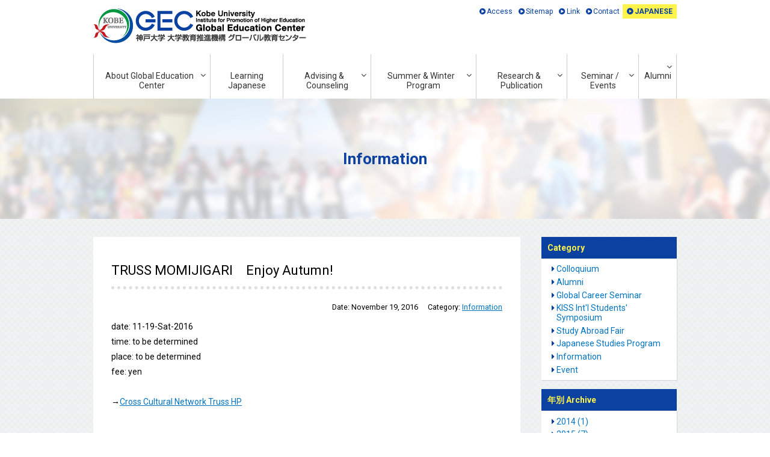

--- FILE ---
content_type: text/html
request_url: http://www.kisc.kobe-u.ac.jp/english/information/2016/11/truss_momijigarienjoy_autumn.html
body_size: 5085
content:
<!DOCTYPE html>
<html lang="en" itemscope itemtype="http://schema.org/Article">
  <head>
    <meta charset="UTF-8">
    <meta name="description" content="date: 11-19-Sat-2016time: to be determin...">
   <meta http-equiv="keywords" content="EU Institute in Japan Kansai, EUIJ-Kansai,EUIJ, Kansai,Kobe University EU,Kwansei Gakuin University EU,Osaka University EU">
    <title>TRUSS MOMIJIGARI　Enjoy Autumn! | CIE - Kobe University Center for Internatinal Education -</title>
    <link rel="stylesheet" href="/css/reset.css">
<link rel="stylesheet" href="/css/layout.css">
<link rel="stylesheet" href="/css/jquery.mCustomScrollbar.min.css" />
<link rel="stylesheet" href="/css/font-awesome.min.css">
<link href="https://fonts.googleapis.com/css?family=Roboto:400,700" rel="stylesheet"> 
<link rel="stylesheet" href="/css/pageonly.css">
<!--[if lt IE 9]>
<link rel="stylesheet" href="/css/styles_ie.css">
<script src="/_mt/mt-static/support/theme_static/rainier/js/html5shiv.js"></script>
<![endif]-->
<!---->
<link rel="start" href="/">
<!-- <link rel="alternate" type="application/atom+xml" title="Recent Entries" href="/atom.xml" />-->
<link rel="canonical" href="/english/information/2016/11/truss_momijigarienjoy_autumn.html" />

    <link rel="prev" href="/english/information/2016/11/truss_takoyaki_party_enjoy_autumn.html" title="TRUSS TAKOYAKI Party 　Enjoy Autumn!">
    <link rel="next" href="/english/event/2016/11/the_37th_annual_mayors_cup_competition_bilingual_speech_contest.html" title="The 37th Annual Mayor&#039;s Cup Competition Bilingual Speech Contest">
    <!-- Open Graph Protocol -->
    <meta property="og:type" content="article">
    <meta property="og:locale" content="en_US">
    <meta property="og:title" content="TRUSS MOMIJIGARI　Enjoy Autumn! | CIE - Kobe University Center for Internatinal Education -">
    <meta property="og:url" content="/english/information/2016/11/truss_momijigarienjoy_autumn.html">
    <meta property="og:description" content="date: 11-19-Sat-2016time: to be determin...">
    <meta property="og:site_name" content="Kobe University Institute for Promotion of Higher Education Global Education Center 神戸大学 大学教育推進機構 グローバル教育センター（英語サイト）">
    <meta property="og:image" content="/english/images/ogp.png">
   
  </head>
  <body>
<!--▼▼header▼▼-->	       
<header id="header">
<!--▼▼header-inner▼▼-->	
<div id="header-inner" class="cf">
<!--▼header-logo▼-->
<h1 id="header-logo"><a href="/english/" rel="home"><img src="/english/images/header-logo.png" alt="GEC - Kobe University Global Education Center -"></a></h1>
<!--▲header-logo▲-->
 <!--▼global-nav▼-->
<nav id="global-nav" role="navigation">
<ul>
<li><a class="matchHeight" href="/english/about/">About Global Education Center</a>
<ul>
<li><a href='/english/about/message-objective.html'>Message from the Section Head & Objectives</a></li>  

<li><a href='/english/about/education_programs.html'>Education Programs</a></li>  

<li><a href='/english/about/staff.html'>Staff</a></li>  

<li><a href='/english/about/organization.html'>Organization</a></li>  

<li><a href='/english/about/facilities.html'>Facilities</a></li>  

  
</ul>
</li>


<li><a class="matchHeight" href="/english/leaning_japanese/">Learning Japanese</a>


<!--<ul>
  

<li><a href='/english/leaning_japanese/teacher_training.html'>Teacher Training Program</a></li>  

<li><a href='/english/leaning_japanese/japanese_studies.html'>Japanese Studies Program</a></li>  
</ul>-->
</li>


<li><a class="matchHeight" href="/english/advising-counseling/">Advising & Counseling</a>
<ul>
  

<li><a href='/english/advising-counseling/advising_and_counseling.html'>Advising and Counseling</a></li>  

<li><a href='/english/advising-counseling/faculty_office_hours.html'>Faculty Office Hours</a></li>  
</ul>
</li>
<li><a class="matchHeight" href="/english/summer-winter_program/">Summer & Winter Program</a>
 <ul><li><a href='/english/summer-winter_program/summer.html'>Summer Program 2025</a></li><li><a href='/english/summer-winter_program/winter.html'>Winter Program</a></li></ul></li>
<li><a class="matchHeight" href="/english/research-publication/">Research & Publication</a>
 <ul><li><a href='/english/research-publication/research-publication.html'>Research and Publication</a></li></ul></li>
<li><a class="matchHeight" href="/english/seminar-event">Seminar / Events</a>
<ul>
  

<li><a href='/english/seminar-event/study_abroad_fair.html'>Study Abroad Fair</a></li>  

<li><a href='/english/seminar-event/symposium.html'>KISS Int'l Students' Symposium</a></li>  

<li><a href='/english/seminar-event/career_seminar.html'>Global Career Seminar</a></li>  
</ul>
</li>
<li><a class="matchHeight" href="/english/alumni/">Alumni</a>
 <ul><li><a href='/english/alumni/alumni.html'>Alumni</a></li></ul></li>
</ul>
</nav>
<!--▲global-nav▲-->

<!--▼header-navibox▼-->
<nav id="header-navibox">
 <ul id="utility-nav">
<li><a href="/english/access.html">Access</a></li>
<li><a href="/english/sitemap.html">Sitemap</a></li>
<li><a href="/english/link.html">Link</a></li>
<li><a href="/english/contact.html">Contact</a></li>
 <li id="language-area"><a href="/" target="_blank">JAPANESE</a></li>
</ul>
</nav>
<!--▲header-navibox▲-->  

</div>
<!--▲▲header-inner▲▲-->	
</header>
<!--▲▲header▲▲-->	

<!-- ▼▼#content▼▼ -->
<div id="content">
<div id="key-title">
<p itemprop="articleSection" rel="tag">
<span>Information</span>
</p>
</div>
<div class="container">



<!-- ▼▼#content-row▼▼ -->
<div id="content-row">
<!-- ▼#content-main▼ -->
<div id="content-main">
<main id="entry-240" class="entry iconuse" role="main" itemprop="text">
<article class="entry-box">
<header class="entry-header">
<h1 itemprop="name" class="entry-title">TRUSS MOMIJIGARI　Enjoy Autumn!</h1>
<div class="entry-meta">
<p class="entry-date">Date: <time datetime="2016-11-19T14:55:29+09:00" itemprop="datePublished">November 19, 2016</time></p>

  
<p class="entry-category">Category: <a itemprop="articleSection" rel="tag" href="/english/information/">Information</a></p>
  

</div>
</header>
<div id="editor-input-content" class="entry-content editor" itemprop="articleBody">
<p>date: 11-19-Sat-2016<br />time: to be determined <br />place: to be determined <br />fee: yen<br /><br />→<a href="/english/i_topics.html" target="_blank">Cross Cultural Network Truss HP</a></p>

</div>
</article>
</main>
<nav id="pagination">
<ul class="pagination-list">
<li class="pagination-prev"><a rel="prev" href="/english/information/2016/11/truss_takoyaki_party_enjoy_autumn.html" title="TRUSS TAKOYAKI Party 　Enjoy Autumn!">Previous</a></li>
<li class="pagination-next"><a rel="next" href="/english/event/2016/11/the_37th_annual_mayors_cup_competition_bilingual_speech_contest.html" title="The 37th Annual Mayor&#039;s Cup Competition Bilingual Speech Contest">Next</a></li>
</ul>
</nav>
</div>
<!-- ▲#content-main▲ -->
<!--▼▼#content-side▼▼-->
<div id="content-side">

<aside class="widgets related" role="complementary"><nav class="side-box">
<h3>Category</h3>
<ul class="widget-list">
<li class="widget-list-item"><a href="/english/news-colloquium/">Colloquium</a></li>
</li>


<li class="widget-list-item"><a href="/english/news-alumni/">Alumni</a></li>
</li>


<li class="widget-list-item"><a href="/english/news-career_seminar/">Global Career Seminar</a></li>
</li>


<li class="widget-list-item"><a href="/english/news-symposium/">KISS Int'l Students' Symposium</a></li>
</li>


<li class="widget-list-item"><a href="/english/news-study_abroad_fair/">Study Abroad Fair</a></li>
</li>


<li class="widget-list-item"><a href="/english/news-japanese_studies/">Japanese Studies Program</a></li>
</li>


<li class="widget-list-item"><a href="/english/information/">Information</a></li>
</li>


<li class="widget-list-item"><a href="/english/event/">Event</a></li>
</li>
</ul>
</nav><nav class="side-box">
<h3>年別 Archive</h3>
<ul class="widget-list"><li class="widget-list-item"><a href="/english/archives/2014/">2014 (1)</a></li><li class="widget-list-item"><a href="/english/archives/2015/">2015 (7)</a></li><li class="widget-list-item"><a href="/english/archives/2016/">2016 (74)</a></li><li class="widget-list-item"><a href="/english/archives/2017/">2017 (97)</a></li><li class="widget-list-item"><a href="/english/archives/2018/">2018 (100)</a></li><li class="widget-list-item"><a href="/english/archives/2019/">2019 (88)</a></li><li class="widget-list-item"><a href="/english/archives/2020/">2020 (68)</a></li><li class="widget-list-item"><a href="/english/archives/2021/">2021 (63)</a></li><li class="widget-list-item"><a href="/english/archives/2022/">2022 (56)</a></li><li class="widget-list-item"><a href="/english/archives/2023/">2023 (51)</a></li><li class="widget-list-item"><a href="/english/archives/2024/">2024 (39)</a></li><li class="widget-list-item"><a href="/english/archives/2025/">2025 (36)</a></li><li class="widget-list-item"><a href="/english/archives/2026/">2026 (2)</a></li></ul>
</nav><nav class="side-box">
<h3 class="widget-header">月別 Archive</h3>
<ul class="widget-list">
<li class="widget-list-item"><a href="/english/archives/2026/02/">Feb,2026 (1)</a></li>
<li class="widget-list-item"><a href="/english/archives/2026/01/">Jan,2026 (1)</a></li>
<li class="widget-list-item"><a href="/english/archives/2025/12/">Dec,2025 (1)</a></li>
<li class="widget-list-item"><a href="/english/archives/2025/11/">Nov,2025 (3)</a></li>
<li class="widget-list-item"><a href="/english/archives/2025/10/">Oct,2025 (4)</a></li>
<li class="widget-list-item"><a href="/english/archives/2025/09/">Sep,2025 (4)</a></li>
<li class="widget-list-item"><a href="/english/archives/2025/08/">Aug,2025 (3)</a></li>
<li class="widget-list-item"><a href="/english/archives/2025/07/">Jul,2025 (4)</a></li>
<li class="widget-list-item"><a href="/english/archives/2025/06/">Jun,2025 (1)</a></li>
<li class="widget-list-item"><a href="/english/archives/2025/05/">May,2025 (3)</a></li>
<li class="widget-list-item"><a href="/english/archives/2025/04/">Apr,2025 (4)</a></li>
<li class="widget-list-item"><a href="/english/archives/2025/03/">Mar,2025 (4)</a></li>
<li class="widget-list-item"><a href="/english/archives/2025/02/">Feb,2025 (3)</a></li>
<li class="widget-list-item"><a href="/english/archives/2025/01/">Jan,2025 (2)</a></li>
<li class="widget-list-item"><a href="/english/archives/2024/12/">Dec,2024 (2)</a></li>
<li class="widget-list-item"><a href="/english/archives/2024/11/">Nov,2024 (2)</a></li>
<li class="widget-list-item"><a href="/english/archives/2024/10/">Oct,2024 (4)</a></li>
<li class="widget-list-item"><a href="/english/archives/2024/09/">Sep,2024 (6)</a></li>
<li class="widget-list-item"><a href="/english/archives/2024/08/">Aug,2024 (2)</a></li>
<li class="widget-list-item"><a href="/english/archives/2024/07/">Jul,2024 (3)</a></li>
<li class="widget-list-item"><a href="/english/archives/2024/06/">Jun,2024 (1)</a></li>
<li class="widget-list-item"><a href="/english/archives/2024/05/">May,2024 (3)</a></li>
<li class="widget-list-item"><a href="/english/archives/2024/04/">Apr,2024 (4)</a></li>
<li class="widget-list-item"><a href="/english/archives/2024/03/">Mar,2024 (6)</a></li>
<li class="widget-list-item"><a href="/english/archives/2024/02/">Feb,2024 (5)</a></li>
<li class="widget-list-item"><a href="/english/archives/2024/01/">Jan,2024 (1)</a></li>
<li class="widget-list-item"><a href="/english/archives/2023/12/">Dec,2023 (1)</a></li>
<li class="widget-list-item"><a href="/english/archives/2023/11/">Nov,2023 (2)</a></li>
<li class="widget-list-item"><a href="/english/archives/2023/10/">Oct,2023 (9)</a></li>
<li class="widget-list-item"><a href="/english/archives/2023/09/">Sep,2023 (3)</a></li>
<li class="widget-list-item"><a href="/english/archives/2023/08/">Aug,2023 (4)</a></li>
<li class="widget-list-item"><a href="/english/archives/2023/07/">Jul,2023 (3)</a></li>
<li class="widget-list-item"><a href="/english/archives/2023/06/">Jun,2023 (2)</a></li>
<li class="widget-list-item"><a href="/english/archives/2023/05/">May,2023 (5)</a></li>
<li class="widget-list-item"><a href="/english/archives/2023/04/">Apr,2023 (7)</a></li>
<li class="widget-list-item"><a href="/english/archives/2023/03/">Mar,2023 (4)</a></li>
<li class="widget-list-item"><a href="/english/archives/2023/02/">Feb,2023 (7)</a></li>
<li class="widget-list-item"><a href="/english/archives/2023/01/">Jan,2023 (4)</a></li>
<li class="widget-list-item"><a href="/english/archives/2022/12/">Dec,2022 (2)</a></li>
<li class="widget-list-item"><a href="/english/archives/2022/11/">Nov,2022 (4)</a></li>
<li class="widget-list-item"><a href="/english/archives/2022/10/">Oct,2022 (7)</a></li>
<li class="widget-list-item"><a href="/english/archives/2022/09/">Sep,2022 (3)</a></li>
<li class="widget-list-item"><a href="/english/archives/2022/08/">Aug,2022 (6)</a></li>
<li class="widget-list-item"><a href="/english/archives/2022/07/">Jul,2022 (5)</a></li>
<li class="widget-list-item"><a href="/english/archives/2022/06/">Jun,2022 (1)</a></li>
<li class="widget-list-item"><a href="/english/archives/2022/05/">May,2022 (3)</a></li>
<li class="widget-list-item"><a href="/english/archives/2022/04/">Apr,2022 (6)</a></li>
<li class="widget-list-item"><a href="/english/archives/2022/03/">Mar,2022 (9)</a></li>
<li class="widget-list-item"><a href="/english/archives/2022/02/">Feb,2022 (8)</a></li>
<li class="widget-list-item"><a href="/english/archives/2022/01/">Jan,2022 (2)</a></li>
<li class="widget-list-item"><a href="/english/archives/2021/12/">Dec,2021 (3)</a></li>
<li class="widget-list-item"><a href="/english/archives/2021/11/">Nov,2021 (3)</a></li>
<li class="widget-list-item"><a href="/english/archives/2021/10/">Oct,2021 (11)</a></li>
<li class="widget-list-item"><a href="/english/archives/2021/09/">Sep,2021 (5)</a></li>
<li class="widget-list-item"><a href="/english/archives/2021/08/">Aug,2021 (7)</a></li>
<li class="widget-list-item"><a href="/english/archives/2021/07/">Jul,2021 (5)</a></li>
<li class="widget-list-item"><a href="/english/archives/2021/06/">Jun,2021 (2)</a></li>
<li class="widget-list-item"><a href="/english/archives/2021/05/">May,2021 (5)</a></li>
<li class="widget-list-item"><a href="/english/archives/2021/04/">Apr,2021 (8)</a></li>
<li class="widget-list-item"><a href="/english/archives/2021/03/">Mar,2021 (4)</a></li>
<li class="widget-list-item"><a href="/english/archives/2021/02/">Feb,2021 (6)</a></li>
<li class="widget-list-item"><a href="/english/archives/2021/01/">Jan,2021 (4)</a></li>
<li class="widget-list-item"><a href="/english/archives/2020/12/">Dec,2020 (5)</a></li>
<li class="widget-list-item"><a href="/english/archives/2020/11/">Nov,2020 (7)</a></li>
<li class="widget-list-item"><a href="/english/archives/2020/10/">Oct,2020 (7)</a></li>
<li class="widget-list-item"><a href="/english/archives/2020/09/">Sep,2020 (4)</a></li>
<li class="widget-list-item"><a href="/english/archives/2020/08/">Aug,2020 (5)</a></li>
<li class="widget-list-item"><a href="/english/archives/2020/07/">Jul,2020 (3)</a></li>
<li class="widget-list-item"><a href="/english/archives/2020/06/">Jun,2020 (3)</a></li>
<li class="widget-list-item"><a href="/english/archives/2020/05/">May,2020 (5)</a></li>
<li class="widget-list-item"><a href="/english/archives/2020/04/">Apr,2020 (6)</a></li>
<li class="widget-list-item"><a href="/english/archives/2020/03/">Mar,2020 (7)</a></li>
<li class="widget-list-item"><a href="/english/archives/2020/02/">Feb,2020 (4)</a></li>
<li class="widget-list-item"><a href="/english/archives/2020/01/">Jan,2020 (12)</a></li>
<li class="widget-list-item"><a href="/english/archives/2019/12/">Dec,2019 (9)</a></li>
<li class="widget-list-item"><a href="/english/archives/2019/11/">Nov,2019 (7)</a></li>
<li class="widget-list-item"><a href="/english/archives/2019/10/">Oct,2019 (15)</a></li>
<li class="widget-list-item"><a href="/english/archives/2019/09/">Sep,2019 (3)</a></li>
<li class="widget-list-item"><a href="/english/archives/2019/08/">Aug,2019 (3)</a></li>
<li class="widget-list-item"><a href="/english/archives/2019/07/">Jul,2019 (11)</a></li>
<li class="widget-list-item"><a href="/english/archives/2019/06/">Jun,2019 (6)</a></li>
<li class="widget-list-item"><a href="/english/archives/2019/05/">May,2019 (9)</a></li>
<li class="widget-list-item"><a href="/english/archives/2019/04/">Apr,2019 (9)</a></li>
<li class="widget-list-item"><a href="/english/archives/2019/03/">Mar,2019 (7)</a></li>
<li class="widget-list-item"><a href="/english/archives/2019/02/">Feb,2019 (5)</a></li>
<li class="widget-list-item"><a href="/english/archives/2019/01/">Jan,2019 (4)</a></li>
<li class="widget-list-item"><a href="/english/archives/2018/12/">Dec,2018 (13)</a></li>
<li class="widget-list-item"><a href="/english/archives/2018/11/">Nov,2018 (7)</a></li>
<li class="widget-list-item"><a href="/english/archives/2018/10/">Oct,2018 (16)</a></li>
<li class="widget-list-item"><a href="/english/archives/2018/09/">Sep,2018 (5)</a></li>
<li class="widget-list-item"><a href="/english/archives/2018/08/">Aug,2018 (5)</a></li>
<li class="widget-list-item"><a href="/english/archives/2018/07/">Jul,2018 (15)</a></li>
<li class="widget-list-item"><a href="/english/archives/2018/06/">Jun,2018 (14)</a></li>
<li class="widget-list-item"><a href="/english/archives/2018/05/">May,2018 (8)</a></li>
<li class="widget-list-item"><a href="/english/archives/2018/04/">Apr,2018 (9)</a></li>
<li class="widget-list-item"><a href="/english/archives/2018/03/">Mar,2018 (3)</a></li>
<li class="widget-list-item"><a href="/english/archives/2018/01/">Jan,2018 (5)</a></li>
<li class="widget-list-item"><a href="/english/archives/2017/12/">Dec,2017 (6)</a></li>
<li class="widget-list-item"><a href="/english/archives/2017/11/">Nov,2017 (6)</a></li>
<li class="widget-list-item"><a href="/english/archives/2017/10/">Oct,2017 (18)</a></li>
<li class="widget-list-item"><a href="/english/archives/2017/09/">Sep,2017 (5)</a></li>
<li class="widget-list-item"><a href="/english/archives/2017/08/">Aug,2017 (6)</a></li>
<li class="widget-list-item"><a href="/english/archives/2017/07/">Jul,2017 (5)</a></li>
<li class="widget-list-item"><a href="/english/archives/2017/06/">Jun,2017 (7)</a></li>
<li class="widget-list-item"><a href="/english/archives/2017/05/">May,2017 (12)</a></li>
<li class="widget-list-item"><a href="/english/archives/2017/04/">Apr,2017 (15)</a></li>
<li class="widget-list-item"><a href="/english/archives/2017/03/">Mar,2017 (10)</a></li>
<li class="widget-list-item"><a href="/english/archives/2017/02/">Feb,2017 (4)</a></li>
<li class="widget-list-item"><a href="/english/archives/2017/01/">Jan,2017 (3)</a></li>
<li class="widget-list-item"><a href="/english/archives/2016/12/">Dec,2016 (7)</a></li>
<li class="widget-list-item"><a href="/english/archives/2016/11/">Nov,2016 (7)</a></li>
<li class="widget-list-item"><a href="/english/archives/2016/10/">Oct,2016 (26)</a></li>
<li class="widget-list-item"><a href="/english/archives/2016/09/">Sep,2016 (9)</a></li>
<li class="widget-list-item"><a href="/english/archives/2016/08/">Aug,2016 (2)</a></li>
<li class="widget-list-item"><a href="/english/archives/2016/07/">Jul,2016 (7)</a></li>
<li class="widget-list-item"><a href="/english/archives/2016/06/">Jun,2016 (5)</a></li>
<li class="widget-list-item"><a href="/english/archives/2016/05/">May,2016 (4)</a></li>
<li class="widget-list-item"><a href="/english/archives/2016/04/">Apr,2016 (3)</a></li>
<li class="widget-list-item"><a href="/english/archives/2016/03/">Mar,2016 (1)</a></li>
<li class="widget-list-item"><a href="/english/archives/2016/02/">Feb,2016 (2)</a></li>
<li class="widget-list-item"><a href="/english/archives/2016/01/">Jan,2016 (1)</a></li>
<li class="widget-list-item"><a href="/english/archives/2015/10/">Oct,2015 (3)</a></li>
<li class="widget-list-item"><a href="/english/archives/2015/07/">Jul,2015 (1)</a></li>
<li class="widget-list-item"><a href="/english/archives/2015/06/">Jun,2015 (1)</a></li>
<li class="widget-list-item"><a href="/english/archives/2015/04/">Apr,2015 (1)</a></li>
<li class="widget-list-item"><a href="/english/archives/2015/02/">Feb,2015 (1)</a></li>
<li class="widget-list-item"><a href="/english/archives/2014/02/">Feb,2014 (1)</a></li>
</ul>
</nav><nav class="side-box">
<h3>latest article</h3>
<ul class="widget-list">
<li class="widget-list-item"><a href="/english/information/2026/02/g-navi_symposium_the_43rd_gec_colloquium_26free.html"><small><time datetime="2026-02-06T00:00:00+09:00">2026/02/06</time></small><br><a href="https://g-navi.jp/project/symposium/2025/index.html.html" target="_blank">G-Navi symposium / The 43rd GEC Colloquium 2/6（Free）</a></a></li>

<li class="widget-list-item"><a href="/english/information/2026/01/g-navi_language_salon_koreanfree113217.html"><small><time datetime="2026-01-13T00:00:00+09:00">2026/01/13</time></small><br><a href="https://g-navi.jp/project/03/language-salon/2025ko/index.html" target="_blank">G-Navi Language Salon Korean（Free）1/13～2/17</a></a></li>

<li class="widget-list-item"><a href="/english/information/2025/12/gec_is_closed122912.html"><small><time datetime="2025-12-29T00:00:00+09:00">2025/12/29</time></small><br>GEC is closed.12/29～1/2</a></li>
</ul>
</nav></aside>


<!--▼sidemenu▼-->
<ul class="sidemenu">
<li><a href="/english/intl_exchange_office.html">International Exchange Division</a></li>
<li><a href="http://www.gec.iphe.kobe-u.ac.jp/studyabroad.html" target="_blank">Global Education Center Study Abroad Section</a></li>
<li><a href="/english/support_association/">International Student Support Association</a></li>
</ul>
<!--▲sidemenu▲-->  

<!--▼sidebnr▼-->
<div id="sidebnr">
<!--building-bnr-->
<div class="building-bnr">
<a href="/english/gec_history/index.html">
<p class="building-bnr-img "><img src="/english/images/building-img.png" alt="History of GEC"></p>
<p class="building-bnr-txt">History of GEC</p>
</a>
</div>
<!--/building-bnr--> 
<!--other-bnr-->
<ul class="other-bnr">
<li><a href="https://www.kobe-u.ac.jp/en/index.html" target="_blank"><img class="hover" src="/english/images/bnr-kobe_univ--en.png" alt="Kobe University Guide"></a></li>
<li><a href="https://www.youtube.com/watch?v=vz33c-Coov8" target="_blank"><img class="hover" src="/english/images/bnr-kobe_univ_movie--en.png" alt="Introduction video of Kobe University"></a></li>
<li><a href="https://www.google.com/maps/@34.7246171,135.2357967,3a,75y,97.05h,93.17t/data=!3m6!1e1!3m4!1sfQnMH4XC6I3pejJzsvb78w!2e0!7i13312!8i6656" target="_blank"><img class="hover" src="/english/images/bnr-streetview--en.png" alt="Google Street View of Kobe University"></a></li>
<li><a href="https://beefplus.center.kobe-u.ac.jp/" target="_blank"><img class="hover" src="/english/images/bnr-lms_beef--en.png" alt="Kobe University LMS BEEF"></a></li>




<li><a href="https://www.office.kobe-u.ac.jp/intl-prg/icl/" target="_blank"><img class="hover" src="/english/images/icl.png" alt="KU International Collaborative Learning"></a></li>
<li><a href="http://g-navi.jp/index.html" target="_blank"><img class="hover" src="/english/images/g-navi.png" alt="JASSO　G-Navi"></a></li>

</ul>
<!--/other-bnr-->
</div>
<!--▲sidebnr▲-->  

</div>
<!--▲▲#content-side▲▲-->  
</div>
<!-- ▲▲#content-row▲▲ -->
</div></div>
<!-- ▲▲#content▲▲ -->
<!--▼▼.pagetop▼▼ -->
<p class="pagetop"><a href="#">Back to Top</a></p>
<!-- ▲▲.pagetop▲▲ -->
<!--▼▼#footer▼▼-->
<footer id="footer">
<!--▽container▽-->
<div id="footer-inner" class="container">
<!--▼social-box▼-->
<ul id="social-box">
<li class="socialBtn facebookBtn">
<a href="https://www.facebook.com/kobecityPR/" target="_blank"><span>Kobe City （Disaster Information）</span></a>
</li>
<li class="socialBtn twitterBtn">
<a href="https://twitter.com/kobecityPR" target="_blank"><span>Kobe City （Disaster Information）</span></a>
</li>
<li class="socialBtn twitterBtn">
<a href="https://twitter.com/CieKobe" target="_blank"><span>GEC</span></a>
</li>
<li class="socialBtn facebookBtn">
<a href="https://www.facebook.com/KobeUniversityInternationalStudentCenter?ref=hl/" target="_blank"><span>GEC</span></a>
</li>
<li class="socialBtn twitterBtn">
<a href="https://twitter.com/Truss_shinkan_" target="_blank"><span>Cross Cultural Network "Truss"</span></a>
</li>
<li class="socialBtn instagramBtn">
<a href="https://t.co/0LeuOGwcN0" target="_blank"><span>Cross Cultural Network "Truss"</span></a>
</li>
<li class="socialBtn lineBtn">
<a href="https://line.me/ti/g2/LY_alphtZAwKgT4U1WH-PVc95SBdylSXQcFOhg?utm_source=invitation&utm_medium=link_copy&utm_campaign=default" target="_blank"><span>Cross Cultural Network "Truss"</span></a>
</li>
<li class="socialBtn instagramBtn">
<a href="https://www.instagram.com/kokoronetinkobe/" target="_blank"><span>KOKORO-NET in Kobe</span></a>
</li>

<li class="socialBtn twitterBtn">
<a href="https://mobile.twitter.com/KobeU_PR/" target="_blank"><span>Kobe University PR</span></a>
</li>
<li class="socialBtn youtubeBtn">
<a href="https://www.youtube.com/user/KobeUnivPR/" target="_blank"><span>Kobe University PR</span></a>
</li>
<li class="socialBtn facebookBtn">
<a href="https://www.facebook.com/kobeuniv/" target="_blank"><span>Kobe University</span></a>
</li>
</ul>


<!--▲social-box▲-->  
<!--▼award▼-->
<p id="award"><a href="http://kisc.vinectia.jp/image/jsei98.jpg" target="_blank">Since Sep. 17, 1996. Last modified January 5, 2026. JSEI Award 1998.</a></p>
<!--▲award▲--> 
<!--▼footer-logo▼-->
<h3 id="footer-logo"><a href="/english/"><img src="/english/images/footer-logo.png" alt="CIE - Kobe University Center for Internatinal Education -"></a></h3>
<!--▲footer-logo▲-->
<!--▼copy▼-->
<p id="copy"></p>
<!--▲copy▲--> 

</div>
<!--△container△-->
</footer>
<!--▲▲#footer▲▲--> 
<script type="text/javascript" src="/js/jquery.min.js"></script>

<script type="text/javascript" src="/js/common.js"></script>
<script type="text/javascript" src="/js/function.js"></script>
</body>
</html>

--- FILE ---
content_type: text/css
request_url: http://www.kisc.kobe-u.ac.jp/css/layout.css
body_size: 58
content:
@import url('style.css');
@import url('editor-style.css');

--- FILE ---
content_type: text/css
request_url: http://www.kisc.kobe-u.ac.jp/css/style.css
body_size: 6644
content:
@charset "utf-8";
/* @group common */

html {
    /*background:#f6f7f7;*/
    background: url('../images/ptn-gray.png') repeat left top;
    font-size: 62.5%;
}

@font-face {
    font-family: "Yu Gothic";
    src: local("Yu Gothic Medium");
    font-weight: 100;
}

@font-face {
    font-family: "Yu Gothic";
    src: local("Yu Gothic Medium");
    font-weight: 200;
}

@font-face {
    font-family: "Yu Gothic";
    src: local("Yu Gothic Medium");
    font-weight: 300;
}

@font-face {
    font-family: "Yu Gothic";
    src: local("Yu Gothic Medium");
    font-weight: 400;
}

@font-face {
    font-family: "Yu Gothic";
    src: local("Yu Gothic Bold");
    font-weight: bold;
}

body {
    font-family: "游ゴシック体", "YuGothic", "游ゴシック", "Yu Gothic", "ヒラギノ角ゴ Pro W3", "Hiragino Kaku Gothic Pro", "メイリオ", "Meiryo", sans-serif;
    font-size: 1.4rem;
}


body:lang(en) {
    font-family: Roboto, Avenir, "Open Sans", "Helvetica Neue", Helvetica, Arial, Verdana, sans-serif;

}


a {
    color: #0074c2;
}


img {
    max-width: 100%;
}

.linkBox-img {
    overflow: hidden;
}

.linkBox-img img {
    transition: all 0.5s ease 0s;
}

.linkBox-img img:hover {
    opacity: 0.5;
    transform: scale(1.1, 1.1);
}

a.button:link,
.button:visited {
    width: 100%;
    max-width: 20em;
    position: relative;
    display: block;
    margin: 30px auto 0;
    padding: 14px 15px;
    font-size: 1.8rem;
    font-weight: bold;
    text-align: center;
    text-decoration: none;
    text-transform: uppercase;
    overflow: hidden;
    letter-spacing: .08em;
    border-radius: 5px;
    line-height: 1.2;
    -webkit-transition: all 0.4s ease;
    -moz-transition: all 0.4s ease;
    -o-transition: all 0.4s ease;
    transition: all 0.4s ease;
    z-index: 998;
}

@media screen and (max-width: 767px) {

    a.button:link,
    .button:visited {
        font-size: 1.4rem;
    }
}

a.button:link:after,
a.button:visited:after {
    content: "";
    position: absolute;
    height: 0%;
    left: 50%;
    top: 50%;
    width: 150%;
    z-index: -1;
    -webkit-transition: all 0.4s ease 0s;
    -moz-transition: all 0.4s ease 0s;
    -o-transition: all 0.4s ease 0s;
    transition: all 0.4s ease 0s;
}

a.button:link:hover,
a.button:visited:hover {
    color: #FFF;
    text-shadow: none;
}

a.button:link:hover:after,
a.button:visited:hover:after {
    height: 450%;
}

a.button-green {
    border: 2px solid #00B59D;
    border-radius: 5px;
    color: #00B59D;
}

a.button-green:after {
    background: #00B59D;
    -moz-transform: translateX(-50%) translateY(-50%) rotate(-25deg);
    -ms-transform: translateX(-50%) translateY(-50%) rotate(-25deg);
    -webkit-transform: translateX(-50%) translateY(-50%) rotate(-25deg);
    transform: translateX(-50%) translateY(-50%) rotate(-25deg);
}

/************************************************
#header
****************************************/

#header {
    background: #FFFFFF;
    padding-top: 10px;
    z-index: 999;
    width: 100%;
    top: 0;

}

#header-inner {
    margin: 0 auto 0;
    max-width: 970px;
    position: relative;
}

@media only screen and (max-width:767px) {
    #header-inner {
        width: 100%;
    }
}

/**#header-logo********************/
#header-logo {
    float: left;
    display: block;
    margin-bottom: 15px;

}

#header-logo img {
    display: block;
}

@media screen and (max-width: 991px) {
    #header-logo {
        padding-left: 15px;
    }

    #header-logo img {
        display: block;
        width: 300px;
    }
}

@media screen and (max-width: 767px) {
    #header-logo {
        margin-bottom: 5px;
        float: none;
        display: inline-block;
        z-index: 999;
        max-width: 80%;

    }

    #header-logo img {
        display: block;
        width: 200px;
    }
}



/**#global-nav********************/
#global-nav {
    float: left;
    width: 100%;
}

/**#header-navibox********************/
#header-navibox {
    position: absolute;
    right: 0px;
    top: 0px;

}

@media screen and (max-width: 991px) {
    #header-navibox {
        padding-right: 15px;
    }
}

@media only screen and (max-width:767px) {
    #header-navibox {
        position: static;
        padding-right: 0;
    }

}

/**#utility-nav********************/
#utility-nav {
    list-style: none;
    display: inline-block;
}

#utility-nav li {
    float: left;
}

#utility-nav li a {
    padding: 0 5px;
}

#utility-nav:before,
#utility-nav:after {
    content: "";
    display: block;
}

#utility-nav:after {
    clear: both;
}

#utility-nav li a {
    font-size: 1.2rem;
    text-decoration: none;
    color: #0b41a0;
}

#utility-nav li a:before {
    content: "\f144";
    font-family: "FontAwesome";
    display: inline-block;
    margin-right: 0.2em;
    -webkit-font-smoothing: antialiased;
    -moz-osx-font-smoothing: grayscale;
}

#utility-nav li a:hover {
    color: #FF445B;
}

#utility-nav #language-area p {
    margin: 0;
}

#utility-nav #language-area a {
    text-decoration: none;
    color: #0b41a0;
    font-weight: bold;
    font-size: 1.2rem;
    line-height: 1;
    padding: 0.4em 0.6em;
    background-color: #FFF44C;
}

@media screen and (max-width: 767px) {

    #utility-nav {
        display: none;
        text-align: right;
    }

    .show-on-mobile #utility-nav {
        clear: both;
        background-color: #fff;
        display: block;
    }

    #utility-nav li {
        float: none;
        display: block;
        border-top: 1px solid #A8A8A8;
    }

    #utility-nav li:hover {
        background: #f0f0f0;
    }

    #utility-nav>li a {
        display: block;
        padding: 1em;
        width: 100%;
        text-align: left;
    }

    #utility-nav #language-area {
        display: block;
        border-bottom: 1px solid #a8a8a8;

    }

    #utility-nav #language-area a {
        display: block;
        padding: 1em;
        width: 100%;
        text-align: left;
    }

    #utility-nav #language-area a:hover {
        background-color: #FF445B;
        color: #fff;
    }
}


/**ティッカー********************/

#news_ticker {
    position: absolute;
    right: 0;
    top: 30px;
    background-color: #f3f3f3;
    width: 400px;
    display: table;
}

.ticker-caption {
    width: 80px;
    background-color: #0b41a0;
    display: table-cell;
    vertical-align: middle;
    color: white;
    font-size: 1.2rem;
    z-index: 1;
    font-weight: bold;
    text-align: center;
}

.ticker-box {
    color: #333;
    overflow: hidden;
    height: 30px;
    margin: 0;
    padding: 0;
    background-color: #F3F3F3;
    display: table-cell;
}

.ticker-box li {

    display: none;
}

/* liScroll styles */

.tickercontainer {
    /* the outer div with the black border */
    height: 30px;
    width: 320px;
    margin: 0;
    padding: 0;
    overflow: hidden;
}

.tickercontainer .mask {
    /* that serves as a mask. so you get a sort of padding both left and right */
    position: relative;
    left: 9px;
    top: 7.5px;
    width: 100%;
    overflow: hidden;
    height: 1em;
}

ul.newsticker {
    /* that's your list */
    position: relative;
    left: 320px;
    font-size: 1.2rem;
    list-style-type: none;
    margin: 0;
    padding: 0;

}

ul.newsticker li {
    display: block;
    float: left;
    /* important: display inline gives incorrect results when you check for elem's width */
    margin: 0;
    padding: 0;

}

ul.newsticker a {
    white-space: nowrap;
    line-height: 1;
    padding: 0;
    color: #0b41a0;
    font-size: 1.2rem;
    margin: 0 50px 0 0;
    text-decoration: none;
    font-weight: bold;
}

ul.newsticker span {
    margin: 0 10px 0 0;
    line-height: 1;
    color: #333;
}




@media screen and (max-width: 991px) {
    #news_ticker {
        margin-right: 15px;
    }
}

@media only screen and (max-width:767px) {
    #news_ticker {
        display: block;
        position: relative;
        right: 0;
        top: 0;
        width: 100%;
        margin-right: 0;
    }

    .ticker-caption {
        display: block;
        width: 100%;
        padding: 0.4em;
        line-height: 1;
    }

    .ticker-box {
        display: block;
    }

    .tickercontainer {
        /* the outer div with the black border */
        width: 100%;
    }
}


/************************************************
モバイルアイコン
****************************************/
.nav-mobile {
    display: none;
    float: right;
    font-size: 1.8rem;
    font-weight: 100;
    padding: 18px 18px 10px;
    position: absolute;
    right: 0;
    text-decoration: none;
    top: 0;
}

.nav-mobile:after {
    content: "\f0c9";
    /*モバイル用メニューに表示するアイコン*/
    font-family: "FontAwesome";
    color: #999;
    z-index: 999;
    font-weight: 100;
    padding: 0;
    position: absolute;
    right: 15px;
    -webkit-font-smoothing: antialiased;
    -moz-osx-font-smoothing: grayscale;
}

.show-on-mobile .nav-mobile:after {
    content: "\f00d";
    /*モバイル用メニューに表示するアイコン*/
}

.menu-dropdown-icon>a:before,
.menu-dropdown-icon>span:before {
    padding: 0 0 0 0;
    content: "\f107";
    /*モバイル用メニューに表示するアイコン*/
    font-family: "FontAwesome";
    cursor: pointer;
    float: right;
    color: #333;
    -webkit-font-smoothing: antialiased;
    -moz-osx-font-smoothing: grayscale;
}

@media only screen and (max-width:767px) {
    .nav-mobile {
        display: block;
    }
}


/**#global-nav********************/

#global-nav {
    float: none;
    display: block;
    clear: both;
}

#global-nav>ul {
    display: table;
    table-layout: auto;
}

#global-nav>ul>li {
    display: table-cell;
    float: none;
}

#global-nav>ul {
    display: table;
    margin: 0 auto;
    width: 100%;
    list-style: none;
    padding: 0;
    position: relative;
    box-sizing: border-box;
}

#global-nav>ul:before,
#global-nav>ul:after {
    content: "";
    display: table;
}

#global-nav>ul:after {
    clear: both;
}

#global-nav>ul>li {
    position: relative;

    text-align: center;
    border-left: 1px solid #CCCCCC;
    background: #fff;
    padding: 0;
    margin: 0;
}

#global-nav>ul>li:last-child {
    border-right: 1px solid #CCCCCC;
}

#global-nav>ul>li>a,
#global-nav>ul>li>span {
    text-decoration: none;
    padding: 1em 0.5em;
    display: block;
    color: #333;
}

#global-nav>ul>li:hover {
    background: #f0f0f0;
}



#global-nav>ul>li>ul {
    display: none;
    width: 100%;
    background: #f0f0f0;
    padding: 20px;
    position: absolute;
    z-index: 99;
    left: 0;
    margin: 0;
    list-style: none;
    box-sizing: border-box;
}

#global-nav>ul>li>ul:before,
#global-nav>ul>li>ul:after {
    content: "";
    display: table;
}

#global-nav>ul>li>ul:after {
    clear: both;
}

#global-nav>ul>li>ul>li {
    margin: 0;
    padding-bottom: 0;
    list-style: none;
    width: 25%;
    background: none;
    float: left;
    border-top: 1px dotted #969696;
}

#global-nav>ul>li>ul>li:first-child {
    border-top: none;
}

#global-nav>ul>li>ul>li a {
    text-align: left;
    text-decoration: none;
    color: #0b41a0;
    padding: .2em 0;
    font-size: 1.2rem;
    display: block;
    border-bottom: 1px solid #ccc;
}

#global-nav>ul>li>ul>li a:hover {
    color: #FF445B;
}

#global-nav>ul>li>ul>li>ul {
    display: block;
    padding: 0;
    margin: 10px 0 0;
    list-style: none;
    box-sizing: border-box;
}

#global-nav>ul>li>ul>li>ul:before,
#global-nav>ul>li>ul>li>ul:after {
    content: "";
    display: table;
}

#global-nav>ul>li>ul>li>ul:after {
    clear: both;
}

#global-nav>ul>li>ul>li>ul>li {
    float: left;
    width: 100%;
    padding: 10px 0;
    margin: 0;

}

#global-nav>ul>li>ul>li>ul>li a {
    border: 0;
}

#global-nav>ul>li>ul.normal-sub {
    width: 280px;

    left: auto;
    padding: 10px 20px;
}

#global-nav>ul>li:last-child>ul.normal-sub,
#global-nav>ul>li:nth-last-of-type(2)>ul.normal-sub {

    left: inherit;
    right: 0;

}

#global-nav>ul>li>ul.normal-sub>li {
    width: 100%;
}

#global-nav>ul>li>ul.normal-sub>li a {
    border: 0;
    padding: 1em 0;
}

@media only screen and (max-width:959px) {
    #global-nav>ul>li {
        width: auto;
    }
}

@media only screen and (max-width:767px) {
    #global-nav {
        width: 100%;
        display: block;
    }

    #global-nav>ul {
        display: none;
        padding: 0;
    }

    #global-nav>ul>li {
        text-align: left;
        width: 100%;
        float: none;
        display: block;
    }

    #global-nav>ul>li a {
        padding: 1em;
        width: 100%;
        display: block;
    }

    #global-nav>ul>li>ul {
        position: relative;
    }

    #global-nav>ul>li>ul.normal-sub {
        width: 100%;
        background: #fff;
    }

    #global-nav>ul>li>ul>li {
        float: none;
        width: 100%;
        margin-top: 20px;
    }

    #global-nav>ul>li>ul>li:first-child {
        margin: 0;
    }

    #global-nav>ul>li>ul>li>ul {
        position: relative;
    }

    #global-nav>ul>li>ul>li>ul>li {
        float: none;
    }

    #global-nav>ul>li>ul>li a:hover {
        background: #f0f0f0;
    }

    .show-on-mobile #global-nav {
        clear: both;
        background-color: #fff;
        display: block;

    }

    .show-on-mobile #global-nav>ul {
        display: block;

    }

    .show-on-mobile #global-nav li,
    .show-on-mobile #utility-nav li {
        border-top: 1px solid #A8A8A8;
    }

    .show-on-mobile #global-nav>ul>li:last-child {
        border-right: none;
    }

    .show-on-mobile #global-nav li ul.normal-sub {
        border-top: 1px solid #A8A8A8;
        padding: 0px;
    }

    .show-on-mobile #global-nav li ul.normal-sub li {
        border-top: 1px dotted #A8A8A8;
        margin-top: 0;
    }

    .show-on-mobile #global-nav li ul.normal-sub li:first-child {
        border-top: none;
    }

    .show-on-mobile #global-nav li ul.normal-sub li a {
        padding: 1em 1.5em;
    }
}



/*******************************************
#content
 ***********************************/
#content {

    position: relative;
}

#content>.container {
    padding-top: 30px;

}

#key-title {
    width: 100%;
    display: table;
    height: 200px;
    background-image: url("../images/topImg-back-loop.png");
    background-position: 50% 0;

    background-repeat: repeat-x;

    position: relative;
    z-index: 0;
    padding: 15px;

}

#key-title h1,
#key-title p {
    text-align: center;
    display: table-cell;
    vertical-align: middle;
    color: #0b41a0;
    font-size: 2.6rem;
    line-height: 1.4;
    font-weight: bold;
    text-align: center;
}

@media screen and (max-width: 467px) {
    #key-title {
        height: auto;
    }

    #key-title h1,
    #key-title p {
        text-align: left;
        font-size: 2.2rem;

    }
}

#content-main {
    float: left;
    width: 73%;
    /*IE9未満とかプレフィックス使ってもだめなブラウザやOS対応*/
    width: -webkit-calc(100% - 260px);
    /*Chrome19~25対応*/
    width: -moz-calc(100% - 260px);
    /*Firefox4~15対応*/
    width: calc(100% - 260px);
}

#content-side {
    float: right;
    width: 100%;
    max-width: 225px;
}

@media screen and (max-width: 991px) {

    #content-main,
    #content-side {
        float: none;
        width: 100%;
        max-width: 100%;
    }
}

@media screen and (max-width: 767px) {

    #content-main,
    #content-side {
        float: none;
        width: 100%;
    }

    body:not(.home) #content:before {
        display: none;
        -webkit-animation: none;
        animation: none;
    }

}

.entry-box {
    background-color: #fff;
    padding: 30px;
    margin-bottom: 20px;
}

.entry-box .entry-title {
    font-size: 2.2rem;
    line-height: 1.4;
    margin-bottom: 1em;
    margin-top: 0.5em;
    font-weight: 100;
    padding-bottom: 0.5em;
    border-bottom: 5px dotted #DEDEDE;
}

.entry-meta {
    text-align: right;
    font-size: 90%;
}

.entry-meta>p {
    display: inline-block;
    margin-left: 1em;
    margin-bottom: 1em;
}

@media screen and (max-width: 767px) {
    .entry-box {
        padding: 15px;

    }
}

/* =========================================================
 .infoList
========================================================= */
.infoList {
    margin-bottom: 10px;
    position: relative;
}

.infoList dt.date {
    border: medium none;

    margin: 0 0.5em 0 0;

    display: inline-block;
    text-indent: 0;
    line-height: 1.2;
    padding: 0.7em 0 0.4em;
}

.infoList dd.category {
    border: medium none;
    padding: 0;
    height: auto;
    font-size: 1rem;
    vertical-align: text-top;

    display: inline-block;
    text-indent: 0;
    line-height: 1.2;
}

.infoList dd.category a {
    border-radius: 0.1em;
    margin: 0 2px;
    0;
    display: inline-block;
    text-decoration: none;
    padding: 0.2em 0.5em;
    line-height: 1;
    background-color: #DFDFDF;
}

.infoList dd {
    border-bottom: 1px dotted #aaaaaa;
    height: 100%;
    margin: 0;
    padding: 0em 0 0.7em 0;
    line-height: 1.4;
}

.infoList-nocat {
    margin-bottom: 30px;
    position: relative;
}

.infoList-nocat {

    margin-bottom: 10px;
}

.infoList-nocat dt.date {
    border: medium none;
    left: 0;
    margin: 0;
    padding: 0.7em 0;
    position: absolute;
    text-indent: 0;
    width: 7em;
    line-height: 1.4;
}

.infoList-nocat dd {
    border-bottom: 1px dotted #aaaaaa;
    height: 100%;
    margin: 0;
    padding: 0.7em 0 0.7em 7em;
}

@media screen and (max-width: 767px) {
    .infoList-nocat dt.date {
        border: medium none;

        margin: 0 0.5em 0 0;
        position: inherit;
        display: inline-block;
        text-indent: 0;
        line-height: 1.2;
        padding: 0.7em 0 0.4em;
    }

    .infoList-nocat dd {
        border-bottom: 1px dotted #aaaaaa;
        height: 100%;
        margin: 0;
        padding: 0em 0 0.7em 0;
        line-height: 1.4;
    }
}

/* =========================================================
.childpage-list
========================================================= */
.childpage-list {
    margin-left: -10px;
    margin-right: -10px;
    list-style: none;

}

.childpage-listf:before,
.childpage-list:after {
    content: "";
    display: block;
}

.childpage-list:after {
    clear: both;
}

.entry-content+.childpage-list::before {
    border-top: 1px solid #333;
    content: "";
    display: block;
    height: 1px;
    margin: 20px 10px;

}

.childpage-list li {
    float: left;
    padding: 0 10px 10px;
    width: 50%;

}

.childpage-list li a {
    text-decoration: none;
    background-color: #ECEEFD;
    padding: 1em 1.5em 1em 2.1em;
    border-radius: 5px;
    border: 1px solid #0b41a0;
    display: block;
    font-weight: bold;
    line-height: 1.2;

}

.childpage-list li a:hover {
    background-color: #FFEF00;
    border: 1px solid #EB9F03;
}

.childpage-list li a:before {
    font-family: 'FontAwesome';
    content: "\f138";
    display: inline-block;
    margin-right: 0.1em;
    margin-left: -1em;
    -webkit-font-smoothing: antialiased;
    -moz-osx-font-smoothing: grayscale;
}

@media screen and (max-width: 767px) {
    .childpage-list li {
        float: none;
        width: 100%;

    }
}

/*******************************************
#pickup_box
 ***********************************/
#pickup_box {
    background-color: #FFEF00;
    padding: 15px 15px 10px;
    margin-bottom: 15px;
    box-shadow: 1px 1px 1px rgba(0, 0, 0, 0.1);
}

#pickup_box h4 {
    font-family: Roboto, Avenir, "Open Sans", "Helvetica Neue", Helvetica, Arial, Verdana, sans-serif;
    background-color: #0b41a0;
    padding: 0.4em;
    display: block;
    line-height: 1;
    color: #fff;
    font-weight: bold;
    border-radius: 1.8em;
    text-align: center;
    margin-bottom: 5px;

}

#pickup_box .pickup_box-txt {
    line-height: 1.4;
    margin-bottom: 5px;
}

#pickup_box .pickup_box-more {
    text-align: right;
}

#pickup_box .pickup_box-more a {
    color: #0b41a0;
    font-size: 1.2rem;
    text-decoration: none;
}

#pickup_box .pickup_box-more a:hover {
    text-decoration: underline;
}

#pickup_box .pickup_box-more a i {
    margin-right: 0.2em;
}

/*******************************************
#sidenavi
 ***********************************/
#sidenavi-title {
    background-color: #0b41a0;
    color: #fff44c;
    font-weight: bold;
    padding: 0.7em 0.7em;
    line-height: 1.2;
    box-shadow: 1px 1px 1px rgba(0, 0, 0, 0.1);
}

#sidenavi {
    list-style: none;
    box-shadow: 1px 1px 1px rgba(0, 0, 0, 0.1);
    margin-bottom: 15px;
}

#sidenavi li {
    border-bottom: 1px solid #ccc;
    line-height: 1.2;
}

#sidenavi li:last-child {
    border-bottom: none;
}

#sidenavi li a {
    background-color: #fff;
    padding: 0.7em 0.7em 0.7em 2.3rem;
    display: block;
    text-decoration: none;

}

#sidenavi li a:hover {
    background-color: #fff44c;
}

#sidenavi li a:before {
    content: "\f0da";
    font-family: "FontAwesome";
    display: inline-block;
    margin-right: 0.2em;
    margin-left: -1rem;
    color: #0b41a0;
    font-weight: 100;
    -webkit-font-smoothing: antialiased;
    -moz-osx-font-smoothing: grayscale;
}

.side-box {
    margin-bottom: 15px;
}

.widgets nav h3 {
    background-color: #0b41a0;
    color: #fff44c;
    font-weight: bold;
    padding: 0.7em 0.7em;
    line-height: 1.2;
    font-size: 1.4rem;
}

.widgets .widget-list {
    box-shadow: 1px 1px 1px rgba(0, 0, 0, 0.1);
    padding: 0.5em 1em 0.5em 1.8em;
    background-color: #fff;
    list-style: none;

}

.widgets .widget-list a {
    padding: 0.2em 0 0.2em 0;
    display: block;
    text-decoration: none;

}

.widgets .widget-list a:before {
    content: "\f0da";
    font-family: "FontAwesome";
    display: inline-block;
    margin-right: 0.2em;
    margin-left: -0.8rem;
    color: #0b41a0;
    font-weight: 100;
    -webkit-font-smoothing: antialiased;
    -moz-osx-font-smoothing: grayscale;
}

/*******************************************
.sidemenu
 ***********************************/
.sidemenu {
    background-color: #fff;
    padding: 10px;
    list-style: none;
    margin-bottom: 15px;
    box-shadow: 1px 1px 1px rgba(0, 0, 0, 0.1);
}

.sidemenu li {
    line-height: 1.4;
}

.sidemenu a {
    text-decoration: none;
    color: #4D4D4D;
    padding: 0.4em 0.8em 0.4em 1.2em;
    display: block;

}

.sidemenu a:hover {
    text-decoration: underline;
    color: #FF445B;
}

.sidemenu a:before {
    content: "\f152";
    font-family: "FontAwesome";
    display: inline-block;
    margin-right: 0.2em;
    margin-left: -1em;
    color: #0b41a0;
    font-weight: 100;
    -webkit-font-smoothing: antialiased;
    -moz-osx-font-smoothing: grayscale;
}

.sidemenu a:hover:before {
    text-decoration: none;
}

/*******************************************
 #sidebnr
 ***********************************/
#sidebnr {}

#sidebnr:before,
#sidebnr:after {
    content: "";
    display: block;
}

#sidebnr:after {
    clear: both;
}



/**********.building-bnr**/
.building-bnr {
    margin-bottom: 15px;
    box-shadow: 1px 1px 1px rgba(0, 0, 0, 0.1);

}

.building-bnr:before,
.building-bnr:after {
    content: "";
    display: block;
}

.building-bnr:after {
    clear: both;
}

.building-bnr a {
    display: block;
    background-color: #fff;
    text-decoration: none;
}

.building-bnr a img {
    display: block;
}

.building-bnr a .building-bnr-txt {
    padding: 5px 10px;
}

.building-bnr a .building-bnr-txt:before {
    content: "\f144";
    font-family: "FontAwesome";
    display: inline-block;
    margin-right: 0.2em;
    -webkit-font-smoothing: antialiased;
    -moz-osx-font-smoothing: grayscale;
}

.building-bnr a:hover {
    background-color: #FF445B;
    color: #fff;
}

.building-bnr a:hover img {
    opacity: 0.7;
    background-color: #fff;
}

/********** #sidebnr ul**/

#sidebnr {
    margin-bottom: 20px;
}

#sidebnr .other-bnr {
    list-style: none;
    margin-bottom: 30px;
}


#sidebnr .other-bnr:before,
#sidebnr .other-bnr:after {
    content: "";
    display: block;
}

#sidebnr .other-bnr:after {
    clear: both;
}


#sidebnr .other-bnr li {
    float: left;
    margin-bottom: 10px;
}

#sidebnr .other-bnr li a {
    display: block;
    line-height: 1;
}

#sidebnr .other-bnr li a img {
    width: 100%;
}

@media (max-width: 991px) {
    .building-bnr {
        width: 100%;
    }

    .building-bnr a {
        display: table;
    }

    .building-bnr a .building-bnr-img {
        display: table-cell;
        width: 30%;
    }

    .building-bnr a .building-bnr-txt {
        display: table-cell;
        vertical-align: middle;
        margin: 0;
    }

    .building-bnr a .building-bnr-txt:before {
        content: "";
    }

    #sidebnr ul li {
        padding: 0 10px;
        text-align: center;
    }

    #sidebnr .other-bnr {

        margin-left: -5px;
        margin-right: -5px;
    }

    #sidebnr .other-bnr li {
        width: 33.333%;
        padding: 0 5px;
    }



}

@media (max-width: 767px) {
    #sidebnr .other-bnr li {
        width: 50%;
        padding: 0 5px;
    }
}

/*******************************************
.pagetop
 ***********************************/
.pagetop {
    bottom: 15px;
    clear: both;
    margin: 0;
    padding: 0;
    position: fixed;
    right: 10px;
    top: auto;
    z-index: 700;
}

.pagetop>a {
    background-color: #0b41a0;
    border-radius: 50%;
    box-sizing: border-box;
    content: "";
    display: block;
    height: 40px;
    margin: 0;
    opacity: 1;
    padding: 12px;
    position: relative;
    text-indent: -9999px;
    transition: opacity 0.3s ease 0s;
    width: 40px;
}

.pagetop>a:hover {
    opacity: 0.7;
}

.pagetop>a::after {
    border-right: 2px solid #fff;
    border-top: 2px solid #fff;
    content: "";
    display: inline-block;
    height: 12px;
    left: 13px;
    position: absolute;
    top: 16px;
    transform: rotate(-45deg);
    width: 12px;
}


/*******************************************
   #footer
 ***********************************/

#footer {
    background-color: #fff;
}

#footer-inner {
    padding-top: 20px;
    padding-bottom: 30px;
}

#footer-logo {
    text-align: center;
}

#copy {
    font-size: 1.2rem;
    text-align: center;
}

#award {
    text-align: center;
    font-size: 1rem;

}

#award a {
    text-decoration: none;
    color: #7F7F7F;
    margin-bottom: 5px;
}

#award a:hover {
    color: #ff445b;
}

@media (max-width: 767px) {

    #footer-logo,
    #copy {
        text-align: center;
    }

}



/* #social-box
----------------------------------------------------------- */
#social-box {
    list-style: none;
    margin-left: -5px;
    margin-right: -5px;
    margin-bottom: 10px;
}

#social-box:before,
#social-box:after {
    content: "";
    display: block;
}

#social-box:after {
    clear: both;
}

#social-box li {
    width: 33.333%;
    padding: 0 5px;
    margin: 5px 0;
    float: left;
    font-size: 1.2rem;
}

@media screen and (max-width: 767px) {
    #social-box li {
        width: 50%;
    }
}

.socialBtn a {
    border-radius: 3px;

    color: #fff;
    line-height: 1em;
    background-color: #dce0e0;
    display: block;
    padding: 0.7em 0.7em 0.7em 0.7em;
    text-align: center;
    width: 100%;
    text-decoration: none;
}



.socialBtn a:before {
    font-size: 1.4rem;
    border-right: 1px solid rgba(255, 255, 255, 0.5);
    display: inline-block;
    color: #fff;
    padding-right: 0.4em;
    margin-right: 0.4em;
    font-weight: 100 !important;
    font: normal normal normal 14px/1 FontAwesome;
    /*text-rendering: auto;*/
    -webkit-font-smoothing: antialiased;
    -moz-osx-font-smoothing: grayscale;
}

.twitterBtn a {
    background-color: #1b95e0;
}

.twitterBtn a:hover {
    background-color: #0c7abf;
}

.twitterBtn a:before {
    content: "\f099";
}

.youtubeBtn a {
    background-color: #e22b26;
}

.youtubeBtn a:hover {
    background-color: #c22b26;
}

.youtubeBtn a:before {
    content: "\f16a";
}

.facebookBtn a {
    background-color: #305c99;
}

.facebookBtn a:hover {
    background-color: #0c4087;
}

.facebookBtn a:before {
    content: "\f230";
}

.instagramBtn a {
    background-color: #8f489c;
}

.instagramBtn a:hover {
    background-color: #802f8e;
}
.instagramBtn a:before {
    content: "\f16d";
}

.lineBtn a {
    background-color: #06c755;
}
.lineBtn a span{
vertical-align: middle;
}
.lineBtn a:hover {
    background-color: #00a551;
}
.lineBtn a:before {
	background-repeat:no-repeat;
width: 1.4em;
height: 1em;
	vertical-align: middle;

	 content: url('data:image/svg+xml;charset=utf8,%3C%3Fxml%20version%3D%221.0%22%20encoding%3D%22UTF-8%22%3F%3E%3Csvg%20id%3D%22_%E3%82%A4%E3%83%A4%E3%83%BC_1%22%20xmlns%3D%22http%3A%2F%2Fwww.w3.org%2F2000%2Fsvg%22%20viewBox%3D%220%200%2012%2012%22%3E%3Cdefs%3E%3Cstyle%3E.cls-1%7Bfill%3A%23fff%3B%7D%3C%2Fstyle%3E%3C%2Fdefs%3E%3Cpath%20class%3D%22cls-1%22%20d%3D%22M7.05%2C4.44c-.13%2C0-.23%2C.1-.23%2C.23v1.07l-.89-1.21c-.04-.06-.11-.09-.18-.09-.02%2C0-.05%2C0-.07%2C.01-.09%2C.03-.16%2C.12-.16%2C.22v1.74c0%2C.13%2C.1%2C.23%2C.23%2C.23s.23-.1%2C.23-.23v-1.07l.89%2C1.21c.04%2C.06%2C.11%2C.09%2C.18%2C.09%2C.02%2C0%2C.05%2C0%2C.07-.01%2C.09-.03%2C.16-.12%2C.16-.22v-1.74c0-.13-.1-.23-.23-.23Z%22%2F%3E%3Cpath%20class%3D%22cls-1%22%20d%3D%22M4.96%2C4.44c-.13%2C0-.23%2C.1-.23%2C.23v1.74c0%2C.13%2C.1%2C.23%2C.23%2C.23s.23-.1%2C.23-.23v-1.74c0-.13-.1-.23-.23-.23Z%22%2F%3E%3Cpath%20class%3D%22cls-1%22%20d%3D%22M9.83%2C0H2.17C.97%2C0%2C0%2C.97%2C0%2C2.17v7.67c0%2C1.2%2C.97%2C2.17%2C2.17%2C2.17h7.67c1.2%2C0%2C2.17-.97%2C2.17-2.17V2.17c0-1.2-.97-2.17-2.17-2.17Zm-.4%2C7.65h0c-.92%2C1.06-2.97%2C2.34-3.43%2C2.54-.47%2C.2-.4-.13-.38-.24%2C.01-.07%2C.06-.37%2C.06-.37%2C.01-.11%2C.03-.28-.01-.39-.05-.12-.24-.18-.39-.22-2.1-.28-3.65-1.75-3.65-3.5%2C0-1.95%2C1.96-3.55%2C4.37-3.55s4.37%2C1.59%2C4.37%2C3.55c0%2C.78-.3%2C1.49-.94%2C2.18Z%22%2F%3E%3Cpath%20class%3D%22cls-1%22%20d%3D%22M8.68%2C4.9c.13%2C0%2C.23-.1%2C.23-.23s-.1-.23-.23-.23h-.87c-.13%2C0-.23%2C.1-.23%2C.23h0v.87h0v.87c0%2C.13%2C.1%2C.23%2C.23%2C.23h.87c.13%2C0%2C.23-.1%2C.23-.23s-.1-.23-.23-.23h-.64v-.41h.64c.13%2C0%2C.23-.1%2C.23-.23s-.1-.23-.23-.23h-.64v-.41h.64Z%22%2F%3E%3Cpath%20class%3D%22cls-1%22%20d%3D%22M4.29%2C6.18h-.64v-1.51c0-.13-.1-.23-.23-.23s-.23%2C.1-.23%2C.23v1.74c0%2C.13%2C.1%2C.23%2C.23%2C.23h.87c.13%2C0%2C.23-.1%2C.23-.23s-.1-.23-.23-.23Z%22%2F%3E%3C%2Fsvg%3E')
}

/* アイコン設定
----------------------------------------------------------- */
.iconuse a[href^="http"]:after,
.iconuse a[href$=".pdf"]:after,
.iconuse a[href$=".doc"]:after,
.iconuse a[href$=".docx"]:after,
.iconuse a[href$=".xls"]:after,
.iconuse a[href$=".xlsx"]:after,
.iconuse a[href$=".zip"]:after,
.iconuse a[href ^="mailto:"]:after,
.iconuse-white a[href^="http"]:after,
.iconuse-white a[href$=".pdf"]:after,
.iconuse-white a[href$=".doc"]:after,
.iconuse-white a[href$=".docx"]:after,
.iconuse-white a[href$=".xls"]:after,
.iconuse-white a[href$=".xlsx"]:after,
.iconuse-white a[href$=".zip"]:after,
.iconuse-white a[href ^="mailto:"]:after {
    font-family: "FontAwesome";
    display: inline-block;
    color: #001489;
    margin-left: 0.2em;
    /*text-rendering: auto;*/
    -webkit-font-smoothing: antialiased;
    -moz-osx-font-smoothing: grayscale;
    text-decoration: none !important;
    font-weight: 100 !important;
}

.iconuse-white a[href^="http"]:after,
.iconuse-white a[href$=".pdf"]:after,
.iconuse-white a[href$=".doc"]:after,
.iconuse-white a[href$=".docx"]:after,
.iconuse-white a[href$=".xls"]:after,
.iconuse-white a[href$=".xlsx"]:after,
.iconuse-white a[href$=".zip"]:after,
.iconuse-white a[href ^="mailto:"]:after {
    color: #fff;
}


/* 外部リンク要素 --- */
.iconuse a[href^="http"][target="_blank"]:after {
    content: "\f08e";
}

/* pdf要素--- */
.iconuse a[href$=".pdf"]:after,
.iconuse a[href$=".pdf"]:after,
.iconuse-white a[href$=".pdf"]:after,
.iconuse a[href$=".pdf"]:after,
.iconuse a[href$=".pdf"][target="_blank"]:after,
.iconuse a[href$=".pdf"][target="_blank"]:after,
.iconuse-white a[href$=".pdf"][target="_blank"]:after,
.iconuse a[href$=".pdf"][target="_blank"]:after {
    content: "\f1c1";
}

/* Word要素--- */
.iconuse a[href$=".doc"]:after,
.iconuse a[href$=".docx"]:after,
.iconuse-white a[href$=".doc"]:after,
.iconuse a[href$=".docx"]:after,
.iconuse a[href$=".doc"][target="_blank"]:after,
.iconuse a[href$=".docx"][target="_blank"]:after,
.iconuse-white a[href$=".doc"][target="_blank"]:after,
.iconuse a[href$=".docx"][target="_blank"]:after {
    content: "\f1c2";
}

/* Excel要素--- */
.iconuse a[href$=".xls"]:after,
.iconuse a[href$=".xlsx"]:after,
.iconuse-white a[href$=".xls"]:after,
.iconuse a[href$=".xlsx"]:after,
.iconuse a[href$=".xls"][target="_blank"]:after,
.iconuse a[href$=".xlsx"][target="_blank"]:after,
.iconuse-white a[href$=".xls"][target="_blank"]:after,
.iconuse a[href$=".xlsx"][target="_blank"]:after {
    content: "\f1c3";
}

/* zip要素--- */
.iconuse a[href$=".zip"][target="_blank"]:after,
.iconuse-white a[href$=".zip"][target="_blank"]:after,
.iconuse a[href$=".zip"][target="_blank"]:after,
.iconuse-white a[href$=".zip"][target="_blank"]:after {
    content: "\f1c6";
}

/* mailto要素--- */
.iconuse a[href ^="mailto:"]:after,
.iconuse-white a[href ^="mailto:"]:after,
.iconuse a[href ^="mailto:"][target="_blank"]:after,
.iconuse-white a[href ^="mailto:"][target="_blank"]:after {
    content: "\f003";
}


/*pagination
----------------------------------------------------------- */
#pagination {
    margin-bottom: 10px;
    margin-top: 20px;
    padding: 0;
}

.pagination-list {
    margin: 0 !important;
    padding: 0 !important;
    list-style: none;
    text-align: center;
}

.pagination-list::before,
.pagination-list::after {
    content: "";
    display: block;
}

.pagination-list::after {
    clear: both;
}

.pagination-list>li {
    margin-bottom: 0 !important;
    display: inline-block;
}

.pagination-prev {
    display: inline-block;
}

.pagination-next {
    display: inline-block;
}

#pagination a {
    background-color: #0b41a0;
    border-radius: 0.2em;
    color: #fff;
    display: inline-block;
    padding: 0.4em 1em;
    line-height: 1;
    text-decoration: none;
}

#pagination a:hover {
    background-color: #fff44c;
    color: #0b41a0;
}

#pagination span {
    box-shadow: 0 0 0 1px #0b41a0 inset;
    border-radius: 0.2em;
    color: #0b41a0;
    background-color: #fff;
    display: inline-block;
    padding: 0.4em 1em;
    line-height: 1;
    text-decoration: none;
}

.pagination-prev a::before {
    content: "\f137";
    display: inline-block;
    font-family: "FontAwesome";
    margin-right: 0.2em;
    color: #fff !important;
    -webkit-font-smoothing: antialiased;
    -moz-osx-font-smoothing: grayscale;
}

.pagination-next a::after {
    content: "\f138";
    display: inline-block;
    font-family: "FontAwesome";
    margin-left: 0.2em;
    color: #fff !important;
    -webkit-font-smoothing: antialiased;
    -moz-osx-font-smoothing: grayscale;
}

.pagination-prev a:hover:before,
.pagination-next a:hover:after {
    color: #0b41a0 !important;

}


--- FILE ---
content_type: text/css
request_url: http://www.kisc.kobe-u.ac.jp/css/editor-style.css
body_size: 6086
content:
.container {
    padding-right: 15px;
    padding-left: 15px;
    margin-right: auto;
    margin-left: auto;
}

.container::after {
    display: table;
    clear: both;
    content: "";
}


@media (min-width: 768px) {
    .container {
        max-width: 750px;
    }
}

@media (min-width: 992px) {
    .container {
        max-width: 970px;
    }
}

@media (min-width: 1200px) {
    .container {
        max-width: 1000px;
    }
}

.container-fluid {
    padding-right: 15px;
    padding-left: 15px;
    margin-right: auto;
    margin-left: auto;
    max-width: 1600px;
}

.container-fluid::after {
    display: table;
    clear: both;
    content: "";
}

.row {
    margin-right: -15px;
    margin-left: -15px;
}

.row-0 {
    margin-left: 0;
    margin-right: 0;
}

.row-0>div {
    padding-left: 0;
    padding-right: 0;
}

.row-1 {
    margin-left: -0.5px;
    margin-right: -0.5px;
}

.row-1>div {
    padding-left: 0.5px;
    padding-right: 0.5px;
}

.row-10 {
    margin-left: -5px;
    margin-right: -5px;
}

.row-10>div {
    padding-left: 5px;
    padding-right: 5px;
}

.row-20 {
    margin-left: -10px;
    margin-right: -10px;
}

.row-20>div {
    padding-left: 10px;
    padding-right: 10px;
}

.row-30 {
    margin-left: -15px;
    margin-right: -15px;
}

.row-30>div {
    padding-left: 15px;
    padding-right: 15px;
}

.row-40 {
    margin-left: -20px;
    margin-right: -20px;
}

.row-40>div {
    padding-left: 20px;
    padding-right: 20px;
}

.row::after {
    display: table;
    clear: both;
    content: "";
}

.col-xs-1,
.col-xs-2,
.col-xs-3,
.col-xs-4,
.col-xs-5,
.col-xs-6,
.col-xs-7,
.col-xs-8,
.col-xs-9,
.col-xs-10,
.col-xs-11,
.col-xs-12,
.col-sm-1,
.col-sm-2,
.col-sm-3,
.col-sm-4,
.col-sm-5,
.col-sm-6,
.col-sm-7,
.col-sm-8,
.col-sm-9,
.col-sm-10,
.col-sm-11,
.col-sm-12,
.col-md-1,
.col-md-2,
.col-md-3,
.col-md-4,
.col-md-5,
.col-md-6,
.col-md-7,
.col-md-8,
.col-md-9,
.col-md-10,
.col-md-11,
.col-md-12,
.col-lg-1,
.col-lg-2,
.col-lg-3,
.col-lg-4,
.col-lg-5,
.col-lg-6,
.col-lg-7,
.col-lg-8,
.col-lg-9,
.col-lg-10,
.col-lg-11,
.col-lg-12,
.col-xl-1,
.col-xl-2,
.col-xl-3,
.col-xl-4,
.col-xl-5,
.col-xl-6,
.col-xl-7,
.col-xl-8,
.col-xl-9,
.col-xl-10,
.col-xl-11,
.col-xl-12 {
    position: relative;
    min-height: 1px;
    padding-right: 15px;
    padding-left: 15px;
}

.col-xs-1,
.col-xs-2,
.col-xs-3,
.col-xs-4,
.col-xs-5,
.col-xs-6,
.col-xs-7,
.col-xs-8,
.col-xs-9,
.col-xs-10,
.col-xs-11,
.col-xs-12 {
    float: left
}

.col-xs-1 {
    width: 8.333333%
}

.col-xs-2 {
    width: 16.666667%
}

.col-xs-3 {
    width: 25%
}

.col-xs-4 {
    width: 33.333333%
}

.col-xs-5 {
    width: 41.666667%
}

.col-xs-6 {
    width: 50%
}

.col-xs-7 {
    width: 58.333333%
}

.col-xs-8 {
    width: 66.666667%
}

.col-xs-9 {
    width: 75%
}

.col-xs-10 {
    width: 83.333333%
}

.col-xs-11 {
    width: 91.666667%
}

.col-xs-12 {
    width: 100%
}

.col-xs-pull-0 {
    right: auto
}

.col-xs-pull-1 {
    right: 8.333333%
}

.col-xs-pull-2 {
    right: 16.666667%
}

.col-xs-pull-3 {
    right: 25%
}

.col-xs-pull-4 {
    right: 33.333333%
}

.col-xs-pull-5 {
    right: 41.666667%
}

.col-xs-pull-6 {
    right: 50%
}

.col-xs-pull-7 {
    right: 58.333333%
}

.col-xs-pull-8 {
    right: 66.666667%
}

.col-xs-pull-9 {
    right: 75%
}

.col-xs-pull-10 {
    right: 83.333333%
}

.col-xs-pull-11 {
    right: 91.666667%
}

.col-xs-pull-12 {
    right: 100%
}

.col-xs-push-0 {
    left: auto
}

.col-xs-push-1 {
    left: 8.333333%
}

.col-xs-push-2 {
    left: 16.666667%
}

.col-xs-push-3 {
    left: 25%
}

.col-xs-push-4 {
    left: 33.333333%
}

.col-xs-push-5 {
    left: 41.666667%
}

.col-xs-push-6 {
    left: 50%
}

.col-xs-push-7 {
    left: 58.333333%
}

.col-xs-push-8 {
    left: 66.666667%
}

.col-xs-push-9 {
    left: 75%
}

.col-xs-push-10 {
    left: 83.333333%
}

.col-xs-push-11 {
    left: 91.666667%
}

.col-xs-push-12 {
    left: 100%
}

.col-xs-offset-0 {
    margin-left: 0
}

.col-xs-offset-1 {
    margin-left: 8.333333%
}

.col-xs-offset-2 {
    margin-left: 16.666667%
}

.col-xs-offset-3 {
    margin-left: 25%
}

.col-xs-offset-4 {
    margin-left: 33.333333%
}

.col-xs-offset-5 {
    margin-left: 41.666667%
}

.col-xs-offset-6 {
    margin-left: 50%
}

.col-xs-offset-7 {
    margin-left: 58.333333%
}

.col-xs-offset-8 {
    margin-left: 66.666667%
}

.col-xs-offset-9 {
    margin-left: 75%
}

.col-xs-offset-10 {
    margin-left: 83.333333%
}

.col-xs-offset-11 {
    margin-left: 91.666667%
}

.col-xs-offset-12 {
    margin-left: 100%
}


@media (min-width: 544px) {

    .col-sm-1,
    .col-sm-2,
    .col-sm-3,
    .col-sm-4,
    .col-sm-5,
    .col-sm-6,
    .col-sm-7,
    .col-sm-8,
    .col-sm-9,
    .col-sm-10,
    .col-sm-11,
    .col-sm-12 {
        float: left
    }

    .col-sm-1 {
        width: 8.333333%
    }

    .col-sm-2 {
        width: 16.666667%
    }

    .col-sm-3 {
        width: 25%
    }

    .col-sm-4 {
        width: 33.333333%
    }

    .col-sm-5 {
        width: 41.666667%
    }

    .col-sm-6 {
        width: 50%
    }

    .col-sm-7 {
        width: 58.333333%
    }

    .col-sm-8 {
        width: 66.666667%
    }

    .col-sm-9 {
        width: 75%
    }

    .col-sm-10 {
        width: 83.333333%
    }

    .col-sm-11 {
        width: 91.666667%
    }

    .col-sm-12 {
        width: 100%
    }

    .col-sm-pull-0 {
        right: auto
    }

    .col-sm-pull-1 {
        right: 8.333333%
    }

    .col-sm-pull-2 {
        right: 16.666667%
    }

    .col-sm-pull-3 {
        right: 25%
    }

    .col-sm-pull-4 {
        right: 33.333333%
    }

    .col-sm-pull-5 {
        right: 41.666667%
    }

    .col-sm-pull-6 {
        right: 50%
    }

    .col-sm-pull-7 {
        right: 58.333333%
    }

    .col-sm-pull-8 {
        right: 66.666667%
    }

    .col-sm-pull-9 {
        right: 75%
    }

    .col-sm-pull-10 {
        right: 83.333333%
    }

    .col-sm-pull-11 {
        right: 91.666667%
    }

    .col-sm-pull-12 {
        right: 100%
    }

    .col-sm-push-0 {
        left: auto
    }

    .col-sm-push-1 {
        left: 8.333333%
    }

    .col-sm-push-2 {
        left: 16.666667%
    }

    .col-sm-push-3 {
        left: 25%
    }

    .col-sm-push-4 {
        left: 33.333333%
    }

    .col-sm-push-5 {
        left: 41.666667%
    }

    .col-sm-push-6 {
        left: 50%
    }

    .col-sm-push-7 {
        left: 58.333333%
    }

    .col-sm-push-8 {
        left: 66.666667%
    }

    .col-sm-push-9 {
        left: 75%
    }

    .col-sm-push-10 {
        left: 83.333333%
    }

    .col-sm-push-11 {
        left: 91.666667%
    }

    .col-sm-push-12 {
        left: 100%
    }

    .col-sm-offset-0 {
        margin-left: 0
    }

    .col-sm-offset-1 {
        margin-left: 8.333333%
    }

    .col-sm-offset-2 {
        margin-left: 16.666667%
    }

    .col-sm-offset-3 {
        margin-left: 25%
    }

    .col-sm-offset-4 {
        margin-left: 33.333333%
    }

    .col-sm-offset-5 {
        margin-left: 41.666667%
    }

    .col-sm-offset-6 {
        margin-left: 50%
    }

    .col-sm-offset-7 {
        margin-left: 58.333333%
    }

    .col-sm-offset-8 {
        margin-left: 66.666667%
    }

    .col-sm-offset-9 {
        margin-left: 75%
    }

    .col-sm-offset-10 {
        margin-left: 83.333333%
    }

    .col-sm-offset-11 {
        margin-left: 91.666667%
    }

    .col-sm-offset-12 {
        margin-left: 100%
    }
}

@media (min-width: 768px) {

    .col-md-1,
    .col-md-2,
    .col-md-3,
    .col-md-4,
    .col-md-5,
    .col-md-6,
    .col-md-7,
    .col-md-8,
    .col-md-9,
    .col-md-10,
    .col-md-11,
    .col-md-12 {
        float: left
    }

    .col-md-1 {
        width: 8.333333%
    }

    .col-md-2 {
        width: 16.666667%
    }

    .col-md-3 {
        width: 25%
    }

    .col-md-4 {
        width: 33.333333%
    }

    .col-md-5 {
        width: 41.666667%
    }

    .col-md-6 {
        width: 50%
    }

    .col-md-7 {
        width: 58.333333%
    }

    .col-md-8 {
        width: 66.666667%
    }

    .col-md-9 {
        width: 75%
    }

    .col-md-10 {
        width: 83.333333%
    }

    .col-md-11 {
        width: 91.666667%
    }

    .col-md-12 {
        width: 100%
    }

    .col-md-pull-0 {
        right: auto
    }

    .col-md-pull-1 {
        right: 8.333333%
    }

    .col-md-pull-2 {
        right: 16.666667%
    }

    .col-md-pull-3 {
        right: 25%
    }

    .col-md-pull-4 {
        right: 33.333333%
    }

    .col-md-pull-5 {
        right: 41.666667%
    }

    .col-md-pull-6 {
        right: 50%
    }

    .col-md-pull-7 {
        right: 58.333333%
    }

    .col-md-pull-8 {
        right: 66.666667%
    }

    .col-md-pull-9 {
        right: 75%
    }

    .col-md-pull-10 {
        right: 83.333333%
    }

    .col-md-pull-11 {
        right: 91.666667%
    }

    .col-md-pull-12 {
        right: 100%
    }

    .col-md-push-0 {
        left: auto
    }

    .col-md-push-1 {
        left: 8.333333%
    }

    .col-md-push-2 {
        left: 16.666667%
    }

    .col-md-push-3 {
        left: 25%
    }

    .col-md-push-4 {
        left: 33.333333%
    }

    .col-md-push-5 {
        left: 41.666667%
    }

    .col-md-push-6 {
        left: 50%
    }

    .col-md-push-7 {
        left: 58.333333%
    }

    .col-md-push-8 {
        left: 66.666667%
    }

    .col-md-push-9 {
        left: 75%
    }

    .col-md-push-10 {
        left: 83.333333%
    }

    .col-md-push-11 {
        left: 91.666667%
    }

    .col-md-push-12 {
        left: 100%
    }

    .col-md-offset-0 {
        margin-left: 0
    }

    .col-md-offset-1 {
        margin-left: 8.333333%
    }

    .col-md-offset-2 {
        margin-left: 16.666667%
    }

    .col-md-offset-3 {
        margin-left: 25%
    }

    .col-md-offset-4 {
        margin-left: 33.333333%
    }

    .col-md-offset-5 {
        margin-left: 41.666667%
    }

    .col-md-offset-6 {
        margin-left: 50%
    }

    .col-md-offset-7 {
        margin-left: 58.333333%
    }

    .col-md-offset-8 {
        margin-left: 66.666667%
    }

    .col-md-offset-9 {
        margin-left: 75%
    }

    .col-md-offset-10 {
        margin-left: 83.333333%
    }

    .col-md-offset-11 {
        margin-left: 91.666667%
    }

    .col-md-offset-12 {
        margin-left: 100%
    }
}

@media (min-width: 992px) {

    .col-lg-1,
    .col-lg-2,
    .col-lg-3,
    .col-lg-4,
    .col-lg-5,
    .col-lg-6,
    .col-lg-7,
    .col-lg-8,
    .col-lg-9,
    .col-lg-10,
    .col-lg-11,
    .col-lg-12 {
        float: left
    }

    .col-lg-1 {
        width: 8.333333%
    }

    .col-lg-2 {
        width: 16.666667%
    }

    .col-lg-3 {
        width: 25%
    }

    .col-lg-4 {
        width: 33.333333%
    }

    .col-lg-5 {
        width: 41.666667%
    }

    .col-lg-6 {
        width: 50%
    }

    .col-lg-7 {
        width: 58.333333%
    }

    .col-lg-8 {
        width: 66.666667%
    }

    .col-lg-9 {
        width: 75%
    }

    .col-lg-10 {
        width: 83.333333%
    }

    .col-lg-11 {
        width: 91.666667%
    }

    .col-lg-12 {
        width: 100%
    }

    .col-lg-pull-0 {
        right: auto
    }

    .col-lg-pull-1 {
        right: 8.333333%
    }

    .col-lg-pull-2 {
        right: 16.666667%
    }

    .col-lg-pull-3 {
        right: 25%
    }

    .col-lg-pull-4 {
        right: 33.333333%
    }

    .col-lg-pull-5 {
        right: 41.666667%
    }

    .col-lg-pull-6 {
        right: 50%
    }

    .col-lg-pull-7 {
        right: 58.333333%
    }

    .col-lg-pull-8 {
        right: 66.666667%
    }

    .col-lg-pull-9 {
        right: 75%
    }

    .col-lg-pull-10 {
        right: 83.333333%
    }

    .col-lg-pull-11 {
        right: 91.666667%
    }

    .col-lg-pull-12 {
        right: 100%
    }

    .col-lg-push-0 {
        left: auto
    }

    .col-lg-push-1 {
        left: 8.333333%
    }

    .col-lg-push-2 {
        left: 16.666667%
    }

    .col-lg-push-3 {
        left: 25%
    }

    .col-lg-push-4 {
        left: 33.333333%
    }

    .col-lg-push-5 {
        left: 41.666667%
    }

    .col-lg-push-6 {
        left: 50%
    }

    .col-lg-push-7 {
        left: 58.333333%
    }

    .col-lg-push-8 {
        left: 66.666667%
    }

    .col-lg-push-9 {
        left: 75%
    }

    .col-lg-push-10 {
        left: 83.333333%
    }

    .col-lg-push-11 {
        left: 91.666667%
    }

    .col-lg-push-12 {
        left: 100%
    }

    .col-lg-offset-0 {
        margin-left: 0
    }

    .col-lg-offset-1 {
        margin-left: 8.333333%
    }

    .col-lg-offset-2 {
        margin-left: 16.666667%
    }

    .col-lg-offset-3 {
        margin-left: 25%
    }

    .col-lg-offset-4 {
        margin-left: 33.333333%
    }

    .col-lg-offset-5 {
        margin-left: 41.666667%
    }

    .col-lg-offset-6 {
        margin-left: 50%
    }

    .col-lg-offset-7 {
        margin-left: 58.333333%
    }

    .col-lg-offset-8 {
        margin-left: 66.666667%
    }

    .col-lg-offset-9 {
        margin-left: 75%
    }

    .col-lg-offset-10 {
        margin-left: 83.333333%
    }

    .col-lg-offset-11 {
        margin-left: 91.666667%
    }

    .col-lg-offset-12 {
        margin-left: 100%
    }
}

@media (min-width: 1200px) {

    .col-xl-1,
    .col-xl-2,
    .col-xl-3,
    .col-xl-4,
    .col-xl-5,
    .col-xl-6,
    .col-xl-7,
    .col-xl-8,
    .col-xl-9,
    .col-xl-10,
    .col-xl-11,
    .col-xl-12 {
        float: left
    }

    .col-xl-1 {
        width: 8.333333%
    }

    .col-xl-2 {
        width: 16.666667%
    }

    .col-xl-3 {
        width: 25%
    }

    .col-xl-4 {
        width: 33.333333%
    }

    .col-xl-5 {
        width: 41.666667%
    }

    .col-xl-6 {
        width: 50%
    }

    .col-xl-7 {
        width: 58.333333%
    }

    .col-xl-8 {
        width: 66.666667%
    }

    .col-xl-9 {
        width: 75%
    }

    .col-xl-10 {
        width: 83.333333%
    }

    .col-xl-11 {
        width: 91.666667%
    }

    .col-xl-12 {
        width: 100%
    }

    .col-xl-pull-0 {
        right: auto
    }

    .col-xl-pull-1 {
        right: 8.333333%
    }

    .col-xl-pull-2 {
        right: 16.666667%
    }

    .col-xl-pull-3 {
        right: 25%
    }

    .col-xl-pull-4 {
        right: 33.333333%
    }

    .col-xl-pull-5 {
        right: 41.666667%
    }

    .col-xl-pull-6 {
        right: 50%
    }

    .col-xl-pull-7 {
        right: 58.333333%
    }

    .col-xl-pull-8 {
        right: 66.666667%
    }

    .col-xl-pull-9 {
        right: 75%
    }

    .col-xl-pull-10 {
        right: 83.333333%
    }

    .col-xl-pull-11 {
        right: 91.666667%
    }

    .col-xl-pull-12 {
        right: 100%
    }

    .col-xl-push-0 {
        left: auto
    }

    .col-xl-push-1 {
        left: 8.333333%
    }

    .col-xl-push-2 {
        left: 16.666667%
    }

    .col-xl-push-3 {
        left: 25%
    }

    .col-xl-push-4 {
        left: 33.333333%
    }

    .col-xl-push-5 {
        left: 41.666667%
    }

    .col-xl-push-6 {
        left: 50%
    }

    .col-xl-push-7 {
        left: 58.333333%
    }

    .col-xl-push-8 {
        left: 66.666667%
    }

    .col-xl-push-9 {
        left: 75%
    }

    .col-xl-push-10 {
        left: 83.333333%
    }

    .col-xl-push-11 {
        left: 91.666667%
    }

    .col-xl-push-12 {
        left: 100%
    }

    .col-xl-offset-0 {
        margin-left: 0
    }

    .col-xl-offset-1 {
        margin-left: 8.333333%
    }

    .col-xl-offset-2 {
        margin-left: 16.666667%
    }

    .col-xl-offset-3 {
        margin-left: 25%
    }

    .col-xl-offset-4 {
        margin-left: 33.333333%
    }

    .col-xl-offset-5 {
        margin-left: 41.666667%
    }

    .col-xl-offset-6 {
        margin-left: 50%
    }

    .col-xl-offset-7 {
        margin-left: 58.333333%
    }

    .col-xl-offset-8 {
        margin-left: 66.666667%
    }

    .col-xl-offset-9 {
        margin-left: 75%
    }

    .col-xl-offset-10 {
        margin-left: 83.333333%
    }

    .col-xl-offset-11 {
        margin-left: 91.666667%
    }

    .col-xl-offset-12 {
        margin-left: 100%
    }
}


.text-hide {
    color: transparent;
    text-shadow: none;
    background-color: transparent;
    border: 0
}

.text-left {
    text-align: left
}

.text-right {
    text-align: right
}

.text-center {
    text-align: center
}

.text-justify {
    text-align: justify
}

.text-nowrap {
    white-space: nowrap
}

.text-truncate {
    overflow: hidden;
    text-overflow: ellipsis;
    white-space: nowrap
}

.text-xs-left {
    text-align: left
}

.text-xs-right {
    text-align: right
}

.text-xs-center {
    text-align: center
}

@media (min-width: 34em) {
    .text-sm-left {
        text-align: left
    }

    .text-sm-right {
        text-align: right
    }

    .text-sm-center {
        text-align: center
    }
}

@media (min-width: 48em) {
    .text-md-left {
        text-align: left
    }

    .text-md-right {
        text-align: right
    }

    .text-md-center {
        text-align: center
    }
}

@media (min-width: 62em) {
    .text-lg-left {
        text-align: left
    }

    .text-lg-right {
        text-align: right
    }

    .text-lg-center {
        text-align: center
    }
}

@media (min-width: 75em) {
    .text-xl-left {
        text-align: left
    }

    .text-xl-right {
        text-align: right
    }

    .text-xl-center {
        text-align: center
    }
}

/* margin style */

.mt0 {
    margin-top: 0px !important;
}

.mt5 {
    margin-top: 5px !important;
}

.mt10 {
    margin-top: 10px !important;
}

.mt15 {
    margin-top: 15px !important;
}

.mt20 {
    margin-top: 20px !important;
}

.mt25 {
    margin-top: 25px !important;
}

.mt30 {
    margin-top: 30px !important;
}

.mt35 {
    margin-top: 35px !important;
}

.mt40 {
    margin-top: 40px !important;
}

.mt45 {
    margin-top: 45px !important;
}

.mt50 {
    margin-top: 50px !important;
}

.mr0 {
    margin-right: 0px !important;
}

.mr5 {
    margin-right: 5px !important;
}

.mr10 {
    margin-right: 10px !important;
}

.mr15 {
    margin-right: 15px !important;
}

.mr20 {
    margin-right: 20px !important;
}

.mr25 {
    margin-right: 25px !important;
}

.mr30 {
    margin-right: 30px !important;
}

.mr35 {
    margin-right: 35px !important;
}

.mr40 {
    margin-right: 40px !important;
}

.mr45 {
    margin-right: 45px !important;
}

.mr50 {
    margin-right: 50px !important;
}

.mb0 {
    margin-bottom: 0px !important;
}

.mb5 {
    margin-bottom: 5px !important;
}

.mb10 {
    margin-bottom: 10px !important;
}

.mb15 {
    margin-bottom: 15px !important;
}

.mb20 {
    margin-bottom: 20px !important;
}

.mb25 {
    margin-bottom: 25px !important;
}

.mb30 {
    margin-bottom: 30px !important;
}

.mb35 {
    margin-bottom: 35px !important;
}

.mb40 {
    margin-bottom: 40px !important;
}

.mb45 {
    margin-bottom: 45px !important;
}

.mb50 {
    margin-bottom: 50px !important;
}

.ml0 {
    margin-left: 0px !important;
}

.ml5 {
    margin-left: 5px !important;
}

.ml10 {
    margin-left: 10px !important;
}

.ml15 {
    margin-left: 15px !important;
}

.ml20 {
    margin-left: 20px !important;
}

.ml25 {
    margin-left: 25px !important;
}

.ml30 {
    margin-left: 30px !important;
}

.ml35 {
    margin-left: 35px !important;
}

.ml40 {
    margin-left: 40px !important;
}

.ml45 {
    margin-left: 45px !important;
}

.ml50 {
    margin-left: 50px !important;
}

/* padding style */
.pt0 {
    padding-top: 0px !important;
}

.pt5 {
    padding-top: 5px !important;
}

.pt10 {
    padding-top: 10px !important;
}

.pt15 {
    padding-top: 15px !important;
}

.pt20 {
    padding-top: 20px !important;
}

.pt25 {
    padding-top: 25px !important;
}

.pt30 {
    padding-top: 30px !important;
}

.pt35 {
    padding-top: 35px !important;
}

.pt40 {
    padding-top: 40px !important;
}

.pt45 {
    padding-top: 45px !important;
}

.pt50 {
    padding-top: 50px !important;
}

.pr0 {
    padding-right: 0px !important;
}

.pr5 {
    padding-right: 5px !important;
}

.pr10 {
    padding-right: 10px !important;
}

.pr15 {
    padding-right: 15px !important;
}

.pr20 {
    padding-right: 20px !important;
}

.pr25 {
    padding-right: 25px !important;
}

.pr30 {
    padding-right: 30px !important;
}

.pr35 {
    padding-right: 35px !important;
}

.pr40 {
    padding-right: 40px !important;
}

.pr45 {
    padding-right: 40px !important;
}

.pr50 {
    padding-right: 40px !important;
}

.pb0 {
    padding-bottom: 0px !important;
}

.pb5 {
    padding-bottom: 5px !important;
}

.pb10 {
    padding-bottom: 10px !important;
}

.pb15 {
    padding-bottom: 15px !important;
}

.pb20 {
    padding-bottom: 20px !important;
}

.pb25 {
    padding-bottom: 25px !important;
}

.pb30 {
    padding-bottom: 30px !important;
}

.pb35 {
    padding-bottom: 35px !important;
}

.pb40 {
    padding-bottom: 40px !important;
}

.pb45 {
    padding-bottom: 40px !important;
}

.pb50 {
    padding-bottom: 40px !important;
}

.pl0 {
    padding-left: 0px !important;
}

.pl5 {
    padding-left: 5px !important;
}

.pl10 {
    padding-left: 10px !important;
}

.pl15 {
    padding-left: 15px !important;
}

.pl20 {
    padding-left: 20px !important;
}

.pl25 {
    padding-left: 25px !important;
}

.pl30 {
    padding-left: 30px !important;
}

.pl35 {
    padding-left: 35px !important;
}

.pl40 {
    padding-left: 40px !important;
}

.pl45 {
    padding-left: 45px !important;
}

.pl50 {
    padding-left: 50px !important;
}


/* table size */
.w2-5 {
    width: 2.5%
}

.w5 {
    width: 5%
}

.w7-5 {
    width: 7.5%
}

.w10 {
    width: 10%
}

.w12-5 {
    width: 12.5%
}

.w15 {
    width: 15%
}

.w17-5 {
    width: 17.5%
}

.w20 {
    width: 20%
}

.w22-5 {
    width: 22.5%
}

.w25 {
    width: 25%
}

.w27-5 {
    width: 27.5%
}

.w30 {
    width: 30%
}

.w32-5 {
    width: 32.5%
}

.w35 {
    width: 35%
}

.w37-5 {
    width: 37.5%
}

.w40 {
    width: 40%
}

.w42-5 {
    width: 42.5%
}

.w45 {
    width: 45%
}

.w47-5 {
    width: 47.5%
}

.w50 {
    width: 50%
}

.w52-5 {
    width: 52.5%
}

.w55 {
    width: 55%
}

.w57-5 {
    width: 57.5%
}

.w60 {
    width: 60%
}

.w62-5 {
    width: 62.5%
}

.w65 {
    width: 65%
}

.w67-5 {
    width: 67.5%
}

.w70 {
    width: 70%
}

.w72-5 {
    width: 72.5%
}

.w75 {
    width: 75%
}

.w77-5 {
    width: 77.5%
}

.w80 {
    width: 80%
}

.w82-5 {
    width: 82.5%
}

.w85 {
    width: 85%
}

.w87-5 {
    width: 87.5%
}

.w90 {
    width: 90%
}

.w92-5 {
    width: 92.5%
}

.w95 {
    width: 95%
}

.w97-5 {
    width: 97.5%
}

.w100 {
    width: 100%
}

.w1em {
    width: 1em
}

.w2em {
    width: 2em
}

.w3em {
    width: 3em
}

.w4em {
    width: 4em
}

.w5em {
    width: 5em
}

.w6em {
    width: 6em
}

.w7em {
    width: 7em
}

.w8em {
    width: 8em
}

.w9em {
    width: 9em
}

.w10em {
    width: 10em
}



.minw1em {
    min-width: 1em;
}

.minw2em {
    min-width: 2em;
}

.minw3em {
    min-width: 3em;
}

.minw4em {
    min-width: 4em;
}

.minw5em {
    min-width: 5em;
}

.minw6em {
    min-width: 6em;
}

.minw7em {
    min-width: 7em;
}

.minw8em {
    min-width: 8em;
}

.minw9em {
    min-width: 9em;
}

.minw10em {
    min-width: 10em;
}

.maxw1em {
    max-width: 1em;
}

.maxw2em {
    max-width: 2em;
}

.maxw3em {
    max-width: 3em;
}

.maxw4em {
    max-width: 4em;
}

.maxw5em {
    max-width: 5em;
}

.maxw6em {
    max-width: 6em;
}

.maxw7em {
    max-width: 7em;
}

.maxw8em {
    max-width: 8em;
}

.maxw9em {
    max-width: 9em;
}

.maxw10em {
    max-width: 10em;
}

.maxw2-5 {
    max-width: 2.5%
}

.maxw5 {
    max-width: 5%
}

.maxw7-5 {
    max-width: 7.5%
}

.maxw10 {
    max-width: 10%
}

.maxw12-5 {
    max-width: 12.5%
}

.maxw15 {
    max-width: 15%
}

.maxw17-5 {
    max-width: 17.5%
}

.maxw20 {
    max-width: 20%
}

.maxw22-5 {
    max-width: 22.5%
}

.maxw25 {
    max-width: 25%
}

.maxw27-5 {
    max-width: 27.5%
}

.maxw30 {
    max-width: 30%
}

.maxw32-5 {
    max-width: 32.5%
}

.maxw35 {
    max-width: 35%
}

.maxw37-5 {
    max-width: 37.5%
}

.maxw40 {
    max-width: 40%
}

.maxw42-5 {
    max-width: 42.5%
}

.maxw45 {
    max-width: 45%
}

.maxw47-5 {
    max-width: 47.5%
}

.maxw50 {
    max-width: 50%
}

.maxw52-5 {
    max-width: 52.5%
}

.maxw55 {
    max-width: 55%
}

.maxw57-5 {
    max-width: 57.5%
}

.maxw60 {
    max-width: 60%
}

.maxw62-5 {
    max-width: 62.5%
}

.maxw65 {
    max-width: 65%
}

.maxw67-5 {
    max-width: 67.5%
}

.maxw70 {
    max-width: 70%
}

.maxw72-5 {
    max-width: 72.5%
}

.maxw75 {
    max-width: 75%
}

.maxw77-5 {
    max-width: 77.5%
}

.maxw80 {
    max-width: 80%
}

.maxw82-5 {
    max-width: 82.5%
}

.maxw85 {
    max-width: 85%
}

.maxw87-5 {
    max-width: 87.5%
}

.maxw90 {
    max-width: 90%
}

.maxw92-5 {
    max-width: 92.5%
}

.maxw95 {
    max-width: 95%
}

.maxw97-5 {
    max-width: 97.5%
}

.maxw100 {
    max-width: 100%
}




/************************** ClearFIX**************************/
/* For modern browsers */
.cf:before,
.cf:after {
    content: "";
    display: block;
}

.cf:after {
    clear: both;
}



/*************
ドロップシャドウ
*************/
.shadow {
    -moz-box-shadow: 5px 5px 15px #000;
    /* Firefox */
    -webkit-box-shadow: 5px 5px 15px #000;
    /* Safari and Chrome */
    box-shadow: 5px 5px 15px #000;
    /* Opera 10.5+, IE */
}

/*************
文字色
*************/
.red {
    color: #F00 !important;
}

.white {
    color: #FFF !important;
}

.green {
    color: #008688 !important;
}

.gray {
    color: #999999;
}

/*************
ロールオーバー
*************/
a:hover img.hover {
    filter: alpha(opacity=70);
    filter: alpha(opacity=70);
    -moz-opacity: 0.7;
    opacity: 0.7;
}

/*************
中央寄せ
*************/
.tac {
    text-align: center;
}

.tal {
    text-align: left;
}

.tar {
    text-align: right;
}

.r-tac {
    text-align: left;
}

.r-tal {
    text-align: left;
}

.r-tar {
    text-align: left;
}

@media (min-width: 768px) {
    .r-tac {
        text-align: center;
    }

    .r-tal {
        text-align: left;
    }

    .r-tar {
        text-align: right;
    }
}

.vam {
    vertical-align: middle;
}

.vat {
    vertical-align: top;
}

.vab {
    vertical-align: bottom;
}

/**
 * 5.0 Alignment
 * ----------------------------------------------------------------------------
 */

.alignleft {
    float: left;
    margin: 5px 20px 5px 0;
}

.alignright {
    float: right;
    margin: 5px 0 5px 20px;
}

.aligncenter {
    display: block;
    margin: 5px auto;
}

img.alignnone {
    margin: 5px 0;
}


/**************************文字サイズ設定**************************/
.txtsmall {
    font-size: 80% !important;
    line-height: 1.2em;
}

.txtbig {
    font-size: 114.3% !important;
    line-height: 1.6em;
}

.txtbigger {
    font-size: 142.9% !important;
    line-height: 1.6em;
}

.txtbiggest {
    font-size: 171.4% !important;
    line-height: 1.6em;
}

.txtbold {
    font-weight: bold;
}

.caption {
    font-size: 90% !important;
    line-height: 1.4em;
    font-weight: 400;
    display: block;
    text-align: center;
    margin-top: 5px;
}



*,
::after,
::before {
    box-sizing: border-box;
    border-style: solid;
    border-width: 0
}


#editor-input-content.mceContentBody {

    font-size: 14px;
    font-family: "游ゴシック体", "YuGothic", "游ゴシック", "Yu Gothic", "ヒラギノ角ゴ Pro W3", "Hiragino Kaku Gothic Pro", "メイリオ", "Meiryo", sans-serif;
}

#editor-input-content:lang(en).mceContentBody {
    font-family: Roboto, Avenir, "Open Sans", "Helvetica Neue", Helvetica, Arial, Verdana, sans-serif;
}


#editor-input-content.mceContentBody h1 {
    font-size: 24px;
}

#editor-input-content.mceContentBody h2 {
    font-size: 20px;
}

#editor-input-content.mceContentBody h3,
#editor-input-content.mceContentBody h4,
#editor-input-content.mceContentBody h5 {
    font-size: 16px;
}

#editor-input-content.mceContentBody h6 {
    font-size: 14px;
}

#editor-input-content.mceContentBody a {
    color: #0074c2;
}

#editor-input-content.mceContentBody img {
    height: auto;
    max-width: 100%;
}

#editor-input-content {}

#editor-input-content>:first-child,
.row>div>:first-child {
    margin-top: 0 !important;
}



#editor-input-content h1 {
    font-size: 2.4rem;
    line-height: 1.4;
    margin-bottom: 1em;
    margin-top: 2.5em;
    text-align: center;


}

#editor-input-content h2 {
    font-size: 2rem;
    background-color: #0b41a0;
    ;
    padding: 0.3em 0.5em 0.25em;
    line-height: 1.4;
    margin-bottom: 0.7em;
    margin-top: 2.5em;
    color: #fff;
    font-weight: bold;
}

#editor-input-content h3 {
    font-size: 1.8rem;
    border-left: 6px solid #0b41a0;
    ;
    background-color: #fafaf4;
    padding: 0.4em 0.5em 0.35em;
    line-height: 1.4;
    margin-bottom: 1em;
    margin-top: 2.5em;

    font-weight: bold;
}

#editor-input-content h4 {
    font-size: 1.6rem;
    line-height: 1.4;
    margin-bottom: 0.7em;
    margin-top: 1.6em;
    font-weight: bold;
    border-bottom: 2px solid #fedd00;
    padding-bottom: 0.2em;
    color: #333;
}

#editor-input-content h5 {
    font-size: 1.6rem;
    line-height: 1.2;
    margin-bottom: 0.5em;
    margin-top: 1.6em;
    font-weight: bold;
    color: #0b41a0;
}

#editor-input-content h6 {
    font-size: 1.4rem;
    line-height: 1.2;
    margin-bottom: 0.7em;
    margin-top: 1.6em;
    font-weight: bold;

}

#editor-input-content h2+h3,
#editor-input-content h2+h4,
#editor-input-content h2+h5,
#editor-input-content h2+h6,
#editor-input-content h3+h4,
#editor-input-content h3+h5,
#editor-input-content h3+h6,
#editor-input-content h4+h5,
#editor-input-content h4+h6,
#editor-input-content h5+h6 {
    margin-top: 0;
}

#editor-input-content a {
    color: #0074c2;
}

#editor-input-content p {
    display: block;
    margin: 1em 0;
    line-height: 1.8;
}

#editor-input-content strong {
    font-weight: bold;
}

#editor-input-content em {
    font-style: italic;
}

#editor-input-content blockquote {
    display: block;
}

#editor-input-content ul {
    padding-left: 1.4em;
    line-height: 1.4;
    margin-bottom: 1em;
    margin-top: 0.5em;
}

#editor-input-content ul li {
    margin-bottom: 0.7em;
}

#editor-input-content ol {
    padding-left: 1.7em;
    line-height: 1.4;
    margin-bottom: 1em;
    margin-top: 0.5em;
    counter-reset: number;

}

#editor-input-content ol li {
    line-height: 1.4;
    margin-bottom: 0.7em;
    position: relative;
}

#editor-input-content hr {
    background: #cfcece none repeat scroll 0 0;
    border: 0 none;
    box-shadow: none;
    display: block;
    height: 1px;
    margin: 3rem 0;
    overflow: visible;
}

#editor-input-content table {
    background-color: #fff;
    border: 1px solid #bbb;
    margin-bottom: 20px;
    max-width: 100%;
    width: 100%;
    font-size: inherit;
}

#editor-input-content table h2,
#editor-input-content table h3,
#editor-input-content table h4 {
    line-height: 1.2;
    margin-bottom: 0.2em;
    margin-top: 0;
}

#editor-input-content table p {
    margin: 0;
}

#editor-input-content .table-responsive {
    margin: 2em 0;
}

#editor-input-content .table-responsive table {
    margin: 0;
}

#editor-input-content table.tac,
#editor-input-content table .tac {
    text-align: center !important;
}

#editor-input-content table.tac th:not(:first-child) {
    text-align: center !important;
}

#editor-input-content table.vam th,
#editor-input-content table.vam td {
    vertical-align: middle !important;
}

#editor-input-content table span {
    display: inline-block;
}

#editor-input-content table>thead>tr>th,
#editor-input-content table>tbody>tr>th,
#editor-input-content table>tfoot>tr>th,
#editor-input-content table>thead>tr>td,
#editor-input-content table>tbody>tr>td,
#editor-input-content table>tfoot>tr>td {
    border: 1px solid #bbb;
    line-height: 1.42857;
    padding: 0.5em;
    vertical-align: top;
}

#editor-input-content table>thead>tr>th,
#editor-input-content table>thead>tr>td {
    background-color: #E5E3EF;
}

#editor-input-content table>tbody>tr>th {
    background-color: #fafaf4;
    font-weight: 100;
}

#editor-input-content table>thead>tr>th {
    border-bottom: 2px solid #bbb;
    vertical-align: bottom;
}

#editor-input-content table>caption+thead>tr:first-child>th,
#editor-input-content table>colgroup+thead>tr:first-child>th,
#editor-input-content table>thead:first-child>tr:first-child>th,
#editor-input-content table>caption+thead>tr:first-child>td,
#editor-input-content table>colgroup+thead>tr:first-child>td,
#editor-input-content table>thead:first-child>tr:first-child>td {
    border-top: 0 none;
}

#editor-input-content table>tbody+tbody {
    border-top: 2px solid #bbb;
}

#editor-input-content table.table-fixed {
    table-layout: fixed;
}

#editor-input-content small {
    font-size: 90%;
}

#editor-input-content blockquote {
    background-color: #f8f8fa;
    padding: 1em 1em 1em 3em;
    position: relative;
    margin: 1em 0;
}

#editor-input-content blockquote:before {
    content: "“";
    font-size: 600%;
    line-height: 1em;
    font-family: "ＭＳ Ｐゴシック", sans-serif;
    color: #999;
    position: absolute;
    left: 0;
    top: 0;
}


/*ボタン
----------------------------------------------------------- */
.btn {
    display: inline-block;
    padding: 6px 12px;
    margin-bottom: 0;
    font-size: 14px;
    font-weight: 100 !important;
    line-height: 1.1;
    text-align: center;
    white-space: nowrap;
    vertical-align: middle;
    -ms-touch-action: manipulation;
    touch-action: manipulation;
    cursor: pointer;
    -webkit-user-select: none;
    -moz-user-select: none;
    -ms-user-select: none;
    user-select: none;
    background-image: none;
    border: 1px solid transparent;
    border-radius: 4px;
    background: #e5e5e5;
}

.btn:focus,
.btn:active:focus,
.btn.active:focus,
.btn.focus,
.btn:active.focus,
.btn.active.focus {
    outline: 5px auto -webkit-focus-ring-color;
    outline-offset: -2px;
}

.btn:hover,
.btn:focus,
.btn.focus {
    color: #333;
    text-decoration: none;
    background: #d5d5d5;
}

.btn:active,
.btn.active {
    background-image: none;
    outline: 0;
    -webkit-box-shadow: inset 0 3px 5px rgba(0, 0, 0, .125);
    box-shadow: inset 0 3px 5px rgba(0, 0, 0, .125);
}

.btn-mod,
a.btn-mod {
    -webkit-box-sizing: border-box;
    -moz-box-sizing: border-box;
    box-sizing: border-box;
    padding: 0.6em 1em;
    color: #777;

    line-height: 1.1;
    background: #e5e5e5;
    border: 2px solid transparent;
    font-size: 1.4rem;
    font-weight: 100 !important;
    text-decoration: none !important;
    margin: 8px 4px;
    -webkit-border-radius: 0;
    -moz-border-radius: 0;
    border-radius: 0;
    display: inline-block;
    -webkit-transition: all 0.2s cubic-bezier(0.000, 0.000, 0.580, 1.000);
    -moz-transition: all 0.2s cubic-bezier(0.000, 0.000, 0.580, 1.000);
    -o-transition: all 0.2s cubic-bezier(0.000, 0.000, 0.580, 1.000);
    -ms-transition: all 0.2s cubic-bezier(0.000, 0.000, 0.580, 1.000);
    transition: all 0.2s cubic-bezier(0.000, 0.000, 0.580, 1.000);
    border-radius: 0.5em;
}

.btn-mod:hover,
.btn-mod:focus,
a.btn-mod:hover,
a.btn-mod:focus {

    color: #444;
    background: #d5d5d5;
    text-decoration: none;
    outline: none;


}

.btn-mod:active {
    cursor: pointer !important;
}

.btn-mod.btn-small {
    padding: 0.6em 1em;
    font-size: 1.2rem;
    letter-spacing: 1px;
}

.btn-mod.btn-medium {
    padding: 0.6em 1em;
    font-size: 1.4rem;
}

.btn-mod.btn-large {
    padding: 0.6em 1em;
    font-size: 1.8rem;
}

.btn-mod.btn-big {
    padding: 0.6em 1em;
    width: 100%;
    font-size: 1.6rem;
    line-height: 1.2;
    background-color: #ffef00;

}

.btn-mod.btn-block {
    display: block !important;
}

.btn-mod.btn-circle {
    -webkit-border-radius: 30px;
    -moz-border-radius: 30px;
    border-radius: 30px;
}

.btn-mod.btn-round {
    -webkit-border-radius: 2px;
    -moz-border-radius: 2px;
    border-radius: 2px;
}

.btn-mod:before,
a.btn-mod:before {

    text-decoration: none;
    display: inline-block;
    font-family: 'FontAwesome';
    content: "\f0da";
    margin-right: 0.2em;
    color: #0074c2;
    -webkit-font-smoothing: antialiased;
    -moz-osx-font-smoothing: grayscale;
}


.ami-box {
    background-color: #fafaf4;
    padding: 20px 15px;
    margin-bottom: 30px;
}

.ami-box>*:first-child {
    margin-top: 0 !important;
}

.ami-box:before,
.ami-box:after {
    content: "";
    display: block;
}

.ami-box:after {
    clear: both;
}
